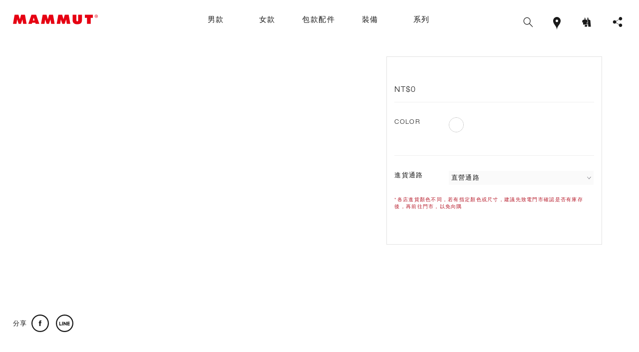

--- FILE ---
content_type: text/html; charset=UTF-8
request_url: https://www.mammut.tw/product/detail/667
body_size: 8337
content:
<!DOCTYPE html PUBLIC "-//W3C//DTD XHTML 1.0 Transitional//EN" "http://www.w3.org/TR/xhtml1/DTD/xhtml1-transitional.dtd">
<html xmlns="http://www.w3.org/1999/xhtml">
<head>
<meta http-equiv="Content-Type" content="text/html; charset=utf-8" />
<meta http-equiv="X-UA-Compatible" content="IE=edge">
<meta name="viewport" content="width=device-width; initial-scale=1.0" />
<!--Keyword-->
<title>長毛象MAMMUT│</title>
<meta name="title" content="長毛象MAMMUT│">
<meta name="description" content="">
<meta name="keywords" content="">
<meta property="og:description" content="" />
<meta property="og:title" content="長毛象MAMMUT│"/>
<!-- Global site tag (gtag.js) - Google Analytics -->
<script async src="https://www.googletagmanager.com/gtag/js?id=UA-144733868-1"></script>
<script>
  window.dataLayer = window.dataLayer || [];
  function gtag(){dataLayer.push(arguments);}
  gtag('js', new Date());

  gtag('config', 'UA-144733868-1');
</script>


<!-- Global site tag (gtag.js) - Google Ads: 701768997 -->

<script async src="https://www.googletagmanager.com/gtag/js?id=AW-
701768997"></script>

<script>
window.dataLayer = window.dataLayer || [];
function gtag(){dataLayer.push(arguments);}
gtag('js', new Date());
gtag('config', 'AW-701768997');
</script>
<!-- Event snippet for 會員註冊 conversion page -->
<script>
gtag('event', 'conversion', {'send_to': 'AW-701768997/a_msCJ6f2a8BEKXK0M4C'});
</script>
<!-- Event snippet for 網頁瀏覽 conversion page -->
<script>

gtag('event', 'conversion', {'send_to': 'AW-
701768997/M84iCP6ny68BEKXK0M4C'});

</script>
<meta name="msvalidate.01" content="B525A673B3EB8FBC70CAAD446236545C" />
<meta name="facebook-domain-verification" content="cdsuohvz4sa7r014d0rxcqq47s1xnx" /><meta property="og:type" content="website"/>
<meta property="og:url" content="https://www.mammut.tw//product/detail/667"/>
<meta property="og:image" content="https://www.mammut.tw/user_img/products/pS/"/>
<meta property="og:image:width" content="300">
<meta property="og:image:height" content="300">
<base href="https://www.mammut.tw/" />
<!--KeywordEND-->
<link href="css/page.css" rel="stylesheet" type="text/css" />
<link href="css/product.css" rel="stylesheet" type="text/css" />
<link rel="icon" sizes="192x192" href="https://www.mammut.tw//img/all/logo-brand-m-ios.png">

<link rel="icon" type="image/x-icon" media="all" href="https://www.mammut.tw//img/all/logo-brand.ico">
<link rel="apple-touch-icon" sizes="180x180" href="https://www.mammut.tw//img/all/logo-brand-m-ios.png">
<link rel="shortcut icon" href="https://www.mammut.tw//img/all/logo-brand-m-ios.png">
<link rel="icon" sizes="192x192" href="https://www.mammut.tw//img/all/logo-brand-m-ios.png">

<link href="css/model.css" rel="stylesheet" type="text/css" />
<script type="text/javascript" src="js/jquery-1.11.0.min.js"></script>
<script type="text/javascript" src="js/page.js"></script>
<!-- html5.js for IE less than 9 -->
<!--[if lt IE 9]>
	<script src="js/html5.js"></script>
<![endif]-->
<script type="text/javascript" src="js/respond.src.js"></script>
<script type="text/javascript" src="js/jquery.matchHeight.js"></script><script type="text/javascript" src="js/product.js"></script>
<!--AD-->
<link rel='stylesheet' href='_src/slider/ryxren.css'>
<link rel='stylesheet' href='_src/slider/eezerq.css'>
<link rel='stylesheet' href='_src/slider/flexslider.css'>

<!-- Owl Stylesheets -->
<link rel="stylesheet" href="_src/owl/owl.carousel.min.css">
<!--<link rel="stylesheet" href="_src/owl/owl.theme.default.min.css">-->
<script src="_src/owl/owl.carousel.js"></script>
</head>

<body>
<!--NAVI-->
<div id="Head">
    <div class="mag"><a href="javascript:void(0)">
            <div id="magNavi" class="m">
                <div class="show">
                    <hr>
                </div>
            </div>
        </a> </div>
   <div id="logo" class="editstyle">
        <div class="showimg"><a href="index.php"><img src="img/all/logo.svg" /></a></div>
        <div class="hideimg"><a href="index.php"><img src="img/all/logo.svg" /></a></div>
    </div>
    <div id="NaviArea" class="transiA b-pc_only">
        <div id="Navi">
            <ul>
                                                <li>

                    <a href="product/cata/13">
                        <h1 >
                            男款</h1>
                    </a>

                    <div class="header-subcategories">
                                                <dl>
                            <a href="product/cata/13-23">
                                <dt>服飾</dt>
                            </a>
                                                                                    <a
                                href="product/cata/13-23-257">
                                <dd>防水硬殼外套</dd>
                            </a>
                                                        <a
                                href="product/cata/13-23-259">
                                <dd>軟殼 / 風衣外套</dd>
                            </a>
                                                        <a
                                href="product/cata/13-23-69">
                                <dd>保暖外套 / 背心</dd>
                            </a>
                                                        <a
                                href="product/cata/13-23-79">
                                <dd>長袖</dd>
                            </a>
                                                        <a
                                href="product/cata/13-23-70">
                                <dd>短袖 / 背心</dd>
                            </a>
                                                        <a
                                href="product/cata/13-23-71">
                                <dd>褲款</dd>
                            </a>
                                                                                </dl>
                                                <dl>
                            <a href="product/cata/13-42">
                                <dt>鞋款</dt>
                            </a>
                                                                                    <a
                                href="product/cata/13-42-96">
                                <dd>健行鞋</dd>
                            </a>
                                                        <a
                                href="product/cata/13-42-95">
                                <dd>登山鞋</dd>
                            </a>
                                                        <a
                                href="product/cata/13-42-245">
                                <dd>越野鞋</dd>
                            </a>
                                                        <a
                                href="product/cata/13-42-94">
                                <dd>多功能鞋</dd>
                            </a>
                                                                                </dl>
                                                
                        <div class="header-activities">
                                                        
                            <div class="hitem"><a
                                    href="product/series/5/13">
                                    <img src="user_img/series/pL/2024092311170144549.jpeg"
                                        class="activity-box-image" />
                                    <div class="activity-box-symbol">
                                        <div class="activity-symbol-icon editstyle"><img
                                                src="user_img/series/201904101720448762.png" /></div>
                                        <div class="activity-symbol-label">EIGER EXTREME 極限艾格 / SKIING 滑雪                                        </div>
                                    </div>
                                </a>
                            </div>
                            
                            <div class="hitem"><a
                                    href="product/series/3/13">
                                    <img src="user_img/series/pL/2024092311180553360.jpeg"
                                        class="activity-box-image" />
                                    <div class="activity-box-symbol">
                                        <div class="activity-symbol-icon editstyle"><img
                                                src="user_img/series/2019040311452238.png" /></div>
                                        <div class="activity-symbol-label">MOUNTAINEERING 高山攀登                                        </div>
                                    </div>
                                </a>
                            </div>
                            
                            <div class="hitem"><a
                                    href="product/series/6/13">
                                    <img src="user_img/series/pL/2024092311183544524.jpeg"
                                        class="activity-box-image" />
                                    <div class="activity-box-symbol">
                                        <div class="activity-symbol-icon editstyle"><img
                                                src="user_img/series/201904101721493058.png" /></div>
                                        <div class="activity-symbol-label">HIKING 登山健行                                        </div>
                                    </div>
                                </a>
                            </div>
                            
                            <div class="hitem"><a
                                    href="product/series/7/13">
                                    <img src="user_img/series/pL/2024092311184746707.jpeg"
                                        class="activity-box-image" />
                                    <div class="activity-box-symbol">
                                        <div class="activity-symbol-icon editstyle"><img
                                                src="user_img/series/201904101722314605.png" /></div>
                                        <div class="activity-symbol-label">CLIMBING 攀岩                                        </div>
                                    </div>
                                </a>
                            </div>
                            
                            <div class="hitem"><a
                                    href="product/series/8/13">
                                    <img src="user_img/series/pL/2024092311194534981.jpeg"
                                        class="activity-box-image" />
                                    <div class="activity-box-symbol">
                                        <div class="activity-symbol-icon editstyle"><img
                                                src="user_img/series/201904101729269682.png" /></div>
                                        <div class="activity-symbol-label">URBANEERING 都會休閒                                        </div>
                                    </div>
                                </a>
                            </div>
                                                                                </div>
                    </div>
                </li>
                                <li>

                    <a href="product/cata/5">
                        <h1 >
                            女款</h1>
                    </a>

                    <div class="header-subcategories">
                                                <dl>
                            <a href="product/cata/5-88">
                                <dt>服飾</dt>
                            </a>
                                                                                    <a
                                href="product/cata/5-88-258">
                                <dd>防水硬殼外套</dd>
                            </a>
                                                        <a
                                href="product/cata/5-88-260">
                                <dd>軟殼 / 風衣外套</dd>
                            </a>
                                                        <a
                                href="product/cata/5-88-234">
                                <dd>保暖外套 / 背心</dd>
                            </a>
                                                        <a
                                href="product/cata/5-88-233">
                                <dd>長袖</dd>
                            </a>
                                                        <a
                                href="product/cata/5-88-232">
                                <dd>短袖 / 背心</dd>
                            </a>
                                                        <a
                                href="product/cata/5-88-230">
                                <dd>褲款</dd>
                            </a>
                                                                                </dl>
                                                <dl>
                            <a href="product/cata/5-87">
                                <dt>鞋款</dt>
                            </a>
                                                                                    <a
                                href="product/cata/5-87-222">
                                <dd>健行鞋</dd>
                            </a>
                                                        <a
                                href="product/cata/5-87-218">
                                <dd>登山鞋</dd>
                            </a>
                                                        <a
                                href="product/cata/5-87-247">
                                <dd>越野鞋</dd>
                            </a>
                                                        <a
                                href="product/cata/5-87-248">
                                <dd>多功能鞋</dd>
                            </a>
                                                                                </dl>
                                                
                        <div class="header-activities">
                                                        
                            <div class="hitem"><a
                                    href="product/series/5/5">
                                    <img src="user_img/series/pL/2024092311170144549.jpeg"
                                        class="activity-box-image" />
                                    <div class="activity-box-symbol">
                                        <div class="activity-symbol-icon editstyle"><img
                                                src="user_img/series/201904101720448762.png" /></div>
                                        <div class="activity-symbol-label">EIGER EXTREME 極限艾格 / SKIING 滑雪                                        </div>
                                    </div>
                                </a>
                            </div>
                            
                            <div class="hitem"><a
                                    href="product/series/3/5">
                                    <img src="user_img/series/pL/2024092311180553360.jpeg"
                                        class="activity-box-image" />
                                    <div class="activity-box-symbol">
                                        <div class="activity-symbol-icon editstyle"><img
                                                src="user_img/series/2019040311452238.png" /></div>
                                        <div class="activity-symbol-label">MOUNTAINEERING 高山攀登                                        </div>
                                    </div>
                                </a>
                            </div>
                            
                            <div class="hitem"><a
                                    href="product/series/6/5">
                                    <img src="user_img/series/pL/2024092311183544524.jpeg"
                                        class="activity-box-image" />
                                    <div class="activity-box-symbol">
                                        <div class="activity-symbol-icon editstyle"><img
                                                src="user_img/series/201904101721493058.png" /></div>
                                        <div class="activity-symbol-label">HIKING 登山健行                                        </div>
                                    </div>
                                </a>
                            </div>
                            
                            <div class="hitem"><a
                                    href="product/series/7/5">
                                    <img src="user_img/series/pL/2024092311184746707.jpeg"
                                        class="activity-box-image" />
                                    <div class="activity-box-symbol">
                                        <div class="activity-symbol-icon editstyle"><img
                                                src="user_img/series/201904101722314605.png" /></div>
                                        <div class="activity-symbol-label">CLIMBING 攀岩                                        </div>
                                    </div>
                                </a>
                            </div>
                            
                            <div class="hitem"><a
                                    href="product/series/8/5">
                                    <img src="user_img/series/pL/2024092311194534981.jpeg"
                                        class="activity-box-image" />
                                    <div class="activity-box-symbol">
                                        <div class="activity-symbol-icon editstyle"><img
                                                src="user_img/series/201904101729269682.png" /></div>
                                        <div class="activity-symbol-label">URBANEERING 都會休閒                                        </div>
                                    </div>
                                </a>
                            </div>
                                                                                </div>
                    </div>
                </li>
                                <li>

                    <a href="product/cata/19">
                        <h1 >
                            包款配件</h1>
                    </a>

                    <div class="header-subcategories">
                                                <dl>
                            <a href="product/cata/19-72">
                                <dt>包款</dt>
                            </a>
                                                                                    <a
                                href="product/cata/19-72-261">
                                <dd>配件包</dd>
                            </a>
                                                        <a
                                href="product/cata/19-72-252">
                                <dd>日用背包</dd>
                            </a>
                                                        <a
                                href="product/cata/19-72-249">
                                <dd>健行背包</dd>
                            </a>
                                                        <a
                                href="product/cata/19-72-250">
                                <dd>重裝背包</dd>
                            </a>
                                                        <a
                                href="product/cata/19-72-251">
                                <dd>攀登背包</dd>
                            </a>
                                                        <a
                                href="product/cata/19-72-264">
                                <dd>滑雪背包</dd>
                            </a>
                                                                                </dl>
                                                <dl>
                            <a href="product/cata/19-115">
                                <dt>配件</dt>
                            </a>
                                                                                    <a
                                href="product/cata/19-115-254">
                                <dd>帽款 / 頭巾 / 腰帶</dd>
                            </a>
                                                        <a
                                href="product/cata/19-115-263">
                                <dd>背包配件 / 手套 / 其他</dd>
                            </a>
                                                                                </dl>
                                                
                        <div class="header-activities">
                                                        
                            <div class="hitem"><a
                                    href="product/series/5/19">
                                    <img src="user_img/series/pL/2024092311170144549.jpeg"
                                        class="activity-box-image" />
                                    <div class="activity-box-symbol">
                                        <div class="activity-symbol-icon editstyle"><img
                                                src="user_img/series/201904101720448762.png" /></div>
                                        <div class="activity-symbol-label">EIGER EXTREME 極限艾格 / SKIING 滑雪                                        </div>
                                    </div>
                                </a>
                            </div>
                            
                            <div class="hitem"><a
                                    href="product/series/3/19">
                                    <img src="user_img/series/pL/2024092311180553360.jpeg"
                                        class="activity-box-image" />
                                    <div class="activity-box-symbol">
                                        <div class="activity-symbol-icon editstyle"><img
                                                src="user_img/series/2019040311452238.png" /></div>
                                        <div class="activity-symbol-label">MOUNTAINEERING 高山攀登                                        </div>
                                    </div>
                                </a>
                            </div>
                            
                            <div class="hitem"><a
                                    href="product/series/6/19">
                                    <img src="user_img/series/pL/2024092311183544524.jpeg"
                                        class="activity-box-image" />
                                    <div class="activity-box-symbol">
                                        <div class="activity-symbol-icon editstyle"><img
                                                src="user_img/series/201904101721493058.png" /></div>
                                        <div class="activity-symbol-label">HIKING 登山健行                                        </div>
                                    </div>
                                </a>
                            </div>
                            
                            <div class="hitem"><a
                                    href="product/series/7/19">
                                    <img src="user_img/series/pL/2024092311184746707.jpeg"
                                        class="activity-box-image" />
                                    <div class="activity-box-symbol">
                                        <div class="activity-symbol-icon editstyle"><img
                                                src="user_img/series/201904101722314605.png" /></div>
                                        <div class="activity-symbol-label">CLIMBING 攀岩                                        </div>
                                    </div>
                                </a>
                            </div>
                            
                            <div class="hitem"><a
                                    href="product/series/8/19">
                                    <img src="user_img/series/pL/2024092311194534981.jpeg"
                                        class="activity-box-image" />
                                    <div class="activity-box-symbol">
                                        <div class="activity-symbol-icon editstyle"><img
                                                src="user_img/series/201904101729269682.png" /></div>
                                        <div class="activity-symbol-label">URBANEERING 都會休閒                                        </div>
                                    </div>
                                </a>
                            </div>
                                                                                </div>
                    </div>
                </li>
                                <li>

                    <a href="product/cata/20">
                        <h1 >
                            裝備</h1>
                    </a>

                    <div class="header-subcategories">
                                                <dl>
                            <a href="product/cata/20-73">
                                <dt>攀岩裝備</dt>
                            </a>
                                                                                    <a
                                href="product/cata/20-73-262">
                                <dd>全部</dd>
                            </a>
                                                                                </dl>
                                                
                        <div class="header-activities">
                                                        
                            <div class="hitem"><a
                                    href="product/series/3/20">
                                    <img src="user_img/series/pL/2024092311180553360.jpeg"
                                        class="activity-box-image" />
                                    <div class="activity-box-symbol">
                                        <div class="activity-symbol-icon editstyle"><img
                                                src="user_img/series/2019040311452238.png" /></div>
                                        <div class="activity-symbol-label">MOUNTAINEERING 高山攀登                                        </div>
                                    </div>
                                </a>
                            </div>
                            
                            <div class="hitem"><a
                                    href="product/series/7/20">
                                    <img src="user_img/series/pL/2024092311184746707.jpeg"
                                        class="activity-box-image" />
                                    <div class="activity-box-symbol">
                                        <div class="activity-symbol-icon editstyle"><img
                                                src="user_img/series/201904101722314605.png" /></div>
                                        <div class="activity-symbol-label">CLIMBING 攀岩                                        </div>
                                    </div>
                                </a>
                            </div>
                                                                                </div>
                    </div>
                </li>
                
                <!--系列選單-->
                <li>
                    <h1>系列</h1>
                        <div class="header-subcategories">
                            <div class="header-activities">
                                                                
                                <div class="hitem"><a
                                        href="product/series/5/0"> <img
                                            src="user_img/series/pL/2024092311170144549.jpeg"
                                            class="activity-box-image" />
                                        <div class="activity-box-symbol">
                                            <div class="activity-symbol-icon editstyle"><img
                                                    src="user_img/series/201904101720448762.png" /></div>
                                            <div class="activity-symbol-label">EIGER EXTREME 極限艾格 / SKIING 滑雪                                            </div>
                                        </div>
                                    </a>
                                </div>
                                
                                <div class="hitem"><a
                                        href="product/series/3/0"> <img
                                            src="user_img/series/pL/2024092311180553360.jpeg"
                                            class="activity-box-image" />
                                        <div class="activity-box-symbol">
                                            <div class="activity-symbol-icon editstyle"><img
                                                    src="user_img/series/2019040311452238.png" /></div>
                                            <div class="activity-symbol-label">MOUNTAINEERING 高山攀登                                            </div>
                                        </div>
                                    </a>
                                </div>
                                
                                <div class="hitem"><a
                                        href="product/series/6/0"> <img
                                            src="user_img/series/pL/2024092311183544524.jpeg"
                                            class="activity-box-image" />
                                        <div class="activity-box-symbol">
                                            <div class="activity-symbol-icon editstyle"><img
                                                    src="user_img/series/201904101721493058.png" /></div>
                                            <div class="activity-symbol-label">HIKING 登山健行                                            </div>
                                        </div>
                                    </a>
                                </div>
                                
                                <div class="hitem"><a
                                        href="product/series/7/0"> <img
                                            src="user_img/series/pL/2024092311184746707.jpeg"
                                            class="activity-box-image" />
                                        <div class="activity-box-symbol">
                                            <div class="activity-symbol-icon editstyle"><img
                                                    src="user_img/series/201904101722314605.png" /></div>
                                            <div class="activity-symbol-label">CLIMBING 攀岩                                            </div>
                                        </div>
                                    </a>
                                </div>
                                
                                <div class="hitem"><a
                                        href="product/series/8/0"> <img
                                            src="user_img/series/pL/2024092311194534981.jpeg"
                                            class="activity-box-image" />
                                        <div class="activity-box-symbol">
                                            <div class="activity-symbol-icon editstyle"><img
                                                    src="user_img/series/201904101729269682.png" /></div>
                                            <div class="activity-symbol-label">URBANEERING 都會休閒                                            </div>
                                        </div>
                                    </a>
                                </div>
                                                                                            </div>
                        </div>
                </li>
                <!--系列選單END-->
                <!--其它-->
                                <!--其它-->
            </ul>
        </div>
    </div>
    <div class="socialbox">
        <ul>
            <li class="isearch m"><svg viewBox="0 0 21 22" id="icon-glass" width="100%" height="100%">
                    <path
                        d="M20.08 21a.57.57 0 0 1-.43.19.57.57 0 0 1-.43-.19l-6.37-6.64c-1.29 1.13-2.93 1.85-4.74 1.85-4.07 0-7.38-3.46-7.38-7.7 0-4.25 3.31-7.7 7.38-7.7 4.06 0 7.37 3.45 7.37 7.7a7.8 7.8 0 0 1-1.77 4.94l6.37 6.65c.24.25.24.65 0 .9zM8.11 2.08c-3.4 0-6.16 2.89-6.16 6.43 0 3.54 2.76 6.42 6.16 6.42 3.39 0 6.15-2.88 6.15-6.42S11.5 2.08 8.11 2.08z">
                    </path>
                </svg></li>
            <li class="imap  b-pc_only">
                <a href="storelocator">
                    <svg viewBox="0 0 14 24" id="icon-map" width="100%" height="100%">
                        <path
                            d="M7 0C3.13 0 0 3.22 0 7.2v.02c0 .3.03.59.06.88C.67 13.91 7 17.15 7 24c0-6.85 6.32-10.09 6.94-15.9.04-.29.06-.59.06-.9C14 3.22 10.87 0 7 0zm0 9.6c-1.29 0-2.33-1.08-2.33-2.4 0-1.33 1.04-2.4 2.33-2.4s2.33 1.07 2.33 2.4c0 1.32-1.04 2.4-2.33 2.4z">
                        </path>
                    </svg>
                </a>
            </li>

            <li class="outfit">
                <a href="outfit">
                    <svg viewBox="0 0 36 31" id="icon_outfit" width="100%" height="100%">
                        <path
                            d="M23.2791 28.8858L21.9942 17.8366L19.0426 28.6177H12.4291L12.942 23.7353H19.8587L19.8943 16.6326L22.7475 16.5664L21.3206 9.26237L18.4052 7.80043L20.8886 6.58959C21.0181 6.02743 21.3212 5.63551 21.5898 5.28826C21.8245 4.98513 22.027 4.72328 22.027 4.43655C22.027 4.04745 21.7244 3.87044 21.4428 3.87044C21.0808 3.87044 20.6912 4.14699 20.6912 4.75326V4.89634L19.4571 4.60226L19.4656 4.50498C19.5618 3.37162 19.9096 2.21281 21.7618 2.21281C23.0817 2.21281 23.7796 2.9616 23.7796 4.37886C23.7796 5.04282 23.4918 5.46754 23.2384 5.8425C23.0699 6.09078 22.9104 6.32661 22.8425 6.61221L29.1919 9.79568L29.2117 9.89692L29.7196 15.6915L30.8767 28.8863H23.2797L23.2791 28.8858Z" />
                        <path
                            d="M18.7694 22.5L18.8055 15.5925L21.5 15.5323L20.3496 9.86044L13.8892 6.74095C14.029 5.94881 14.854 5.57259 14.854 4.50187C14.854 3.19671 14.2318 2.5 12.9244 2.5C11.3104 2.5 10.828 3.31973 10.7123 4.63427L11.7252 4.8665C11.7252 4.20289 12.1796 3.89508 12.6012 3.89508C12.9668 3.89508 13.3077 4.12621 13.3077 4.55759C13.3077 5.21955 12.3669 5.67244 12.14 6.73378L5.5857 9.81134L4.5 15.9223L7.32226 15.8572V22.5H18.7688H18.7694Z">
                        </path>
                    </svg>
                </a>
            </li>
            <li class="ishare b-pc_only drop"> <svg viewBox="0 0 85.04 85.04" id="icon_share" width="100%"
                    height="100%">
                    <path
                        d="M67.744,56.213c-3.85,0-7.47,1.498-10.192,4.221c-0.754,0.756-1.404,1.586-1.967,2.464L30.678,47.78
            c0.659-1.648,1.032-3.442,1.032-5.323s-0.374-3.674-1.031-5.323L55.592,22.13c2.559,4.019,7.043,6.697,12.151,6.697	c7.948,0,14.413-6.466,14.413-14.414S75.692,0,67.744,0S53.331,6.466,53.331,14.414c0,1.811,0.35,3.537,0.961,5.134L29.348,34.571
            c-2.577-3.926-7.014-6.528-12.051-6.528c-7.948,0-14.414,6.466-14.414,14.414c0,7.948,6.466,14.413,14.414,14.413	c5.038,0,9.473-2.602,12.05-6.527l24.941,15.139c-0.62,1.623-0.957,3.357-0.957,5.146c0,3.851,1.498,7.471,4.221,10.192
            c2.723,2.723,6.343,4.221,10.192,4.221c3.851,0,7.47-1.498,10.192-4.221c2.723-2.722,4.221-6.342,4.221-10.192	s-1.498-7.471-4.221-10.192C75.213,57.711,71.594,56.213,67.744,56.213z" />
                </svg>
                <div class="dropdownnavi share">
                    <dl>
                        <dt>
                            <a
                                href="javascript: void(window.open('http://www.facebook.com/share.php?u='.concat(encodeURIComponent(location.href)) ));">
                                <svg class="shareicon">
                                    <use xlink:href="img/all/share.svg#share-fb" />
                                </svg>
                            </a>
                            <a href="https://social-plugins.line.me/lineit/share?url=https://www.mammut.tw/product/detail/667"
                                target="_blank">
                                <svg class="shareicon">
                                    <use xlink:href="img/all/share.svg#share-line" />
                                </svg>
                            </a>
                        </dt>
                    </dl>
                </div>
            </li>
        </ul>
    </div>
    <!--SEARCHBOX-->
    <div class="box_search">
        <form id='search' action='productsearch.php' method='get'>
            <input name="sword" type="text" placeholder="搜索商品...." maxlength="50"
                onkeypress="javascript:return searchKeyPress(event);" />
            <input name="qbtn" type="submit" class="qbtn" id="qbtn" value="search" />
        </form>
    </div>
    <!--SEARCHBOX-->
</div>
<div id="box_m_navi">
    <div class="box_m_navi_i" id="holdnavi">


        <div class="box_m_navi_head">
            <div class="icon_close"></div>
        </div>
        <div class="box_m_navi_body">
            <ul class="box_m_navi_levle01">

                                <li data-id="13" class="havem">
                    <p>男款</p>
                    <div class="arrow"></div>
                </li>
                                <li data-id="5" class="havem">
                    <p>女款</p>
                    <div class="arrow"></div>
                </li>
                                <li data-id="19" class="havem">
                    <p>包款配件</p>
                    <div class="arrow"></div>
                </li>
                                <li data-id="20" class="havem">
                    <p>裝備</p>
                    <div class="arrow"></div>
                </li>
                
                
            </ul>
            <div class="m_icon">
                <div class="m_icon_p">

                    <svg viewBox="0 0 158.341 182.302" id="icon_fb" width="100%" height="100%">
                        <path
                            d="M98.967,182.963V95.698h29.02V65.631h-29.02V40.871c0-7.31,9.759-13.253,17.085-13.253h14.854V0.266H98.696 c-14.311,0-32.054,13.141-32.054,32.71v32.655H37.867v30.067h28.775v87.265" />
                    </svg>
                </div> <a href="https://www.facebook.com/100mountaintw/" target="_blank">
                    <div class="m_icon_w">粉絲專頁</div>
                </a>
            </div>
            <div class="m_icon">
                <div class="m_icon_p p2"><a href="storelocator">
                        <svg viewBox="0 0 14 24" id="icon-map">
                            <path
                                d="M7 0C3.13 0 0 3.22 0 7.2v.02c0 .3.03.59.06.88C.67 13.91 7 17.15 7 24c0-6.85 6.32-10.09 6.94-15.9.04-.29.06-.59.06-.9C14 3.22 10.87 0 7 0zm0 9.6c-1.29 0-2.33-1.08-2.33-2.4 0-1.33 1.04-2.4 2.33-2.4s2.33 1.07 2.33 2.4c0 1.32-1.04 2.4-2.33 2.4z">
                            </path>
                        </svg>
                </div>
                <div class="m_icon_w">經銷地點
                    </a></div>
            </div>
        </div>


        <div class="box_m_navi_footer"><img src="img/all/logo.svg" /></div>
    </div>
    <div class="box_m_navi_o"></div>
</div><!--NAVI END--> 
<!--CONTENT-->
<div id="ConArea">
  <div class="pagewrap">
    <div class="box_pro_deatail_main01">
      <div class="col_d1_gallery"> 
        <!--gallery-->
        <div id="showcolorimg">
          <div class="flexslider carousel" id="ad1" style="width:100%;">
            <ul class="slides">
                          </ul>
          </div>
        </div>
        <!--gallery--> 
      </div>
      
      <div class="col_d1_info">
        <div class="d_productname"></div>
        <div class="d_productprice">NT$0</div>
        <div class="slectarea">
          <div class="selecttag">color</div>
          <div class="selects">
            <ul class="color_selects">
                            <li data-id="" data-item="667" title="">
                <div style="background-color:#"></div>
              </li>
                                        </ul>
          </div>
        </div>
        <!--SIZE-->
                <!--SIZEEND--> 
         <!--線上購買-->
                <!--線上購買END-->
        <!--經銷地點-->
                <div class="slectarea">
          <div class="selecttag">進貨通路</div>
          <div class="note_size red">*各店進貨顏色不同，若有指定顏色或尺寸，建議先致電門市確認是否有庫存後，再前往門市，以免向隅</div>
          <div class="selects">
            <div class="selitem m">直營通路</div>
          </div>
          <div class="doslect">
            <ul>
                            <li>
                <div class="sellistitem doseldealer" data-id="15" data-item="667">直營通路</div>
                <div></div>
              </li>
                            <li>
                <div class="sellistitem doseldealer" data-id="9" data-item="667">北部</div>
                <div></div>
              </li>
                            <li>
                <div class="sellistitem doseldealer" data-id="10" data-item="667">中部</div>
                <div></div>
              </li>
                            <li>
                <div class="sellistitem doseldealer" data-id="11" data-item="667">南部</div>
                <div></div>
              </li>
                            <li>
                <div class="sellistitem doseldealer" data-id="14" data-item="667">東部</div>
                <div></div>
              </li>
                            <li>
                <div class="sellistitem doseldealer" data-id="16" data-item="667">攀岩館品牌專區</div>
                <div></div>
              </li>
                          </ul>
          </div>
          
          <div id="showdealer">
           
            <div class="seldealer">
                                                
              </ul>
            </div>
          </div>
                    </div>
        <!--經銷地點END-->
       
        
                <!--INFOEND-->
      </div>
    </div>
    
    <!--DESCRIPTION-->
    <div class="clearfix">
      <div class="pagesharebox"><a href="javascript: void(window.open('http://www.facebook.com/share.php?u='.concat(encodeURIComponent(location.href)) ));"> <svg class="shareicon">
        <use xlink:href="img/all/share.svg#share-fb"/>
        </svg> </a> <a href="https://social-plugins.line.me/lineit/share?url=https://www.mammut.tw/product/detail/667" target="_blank"> <svg class="shareicon">
        <use xlink:href="img/all/share.svg#share-line"/>
        </svg> </a> </div>
    </div>
        <!--DESCRIPTION--> 
    <!--DESCRIPTION-->
        <!--DESCRIPTION--> 
    <!--DESCRIPTION-->
        <!--DESCRIPTION--> 
  </div>
  
  <!--RELATIVE-->
    <!--RELATIVE--> 
</div>
<!--CONTENT END--> 
<!--FOOTER-->
<div id="FooterArea">
  <div class="boxfooter">
    <div class="footer_col fr">
      <div class="ficonbox">
        <ul>
          <li><a href="https://www.facebook.com/MammutTaiwan/" target="_blank"><svg viewBox="0 0 64.13 64.13" id="icon-f-fb" width="100%" height="100%">
            <g data-name="Ebene 1">
              <path d="M32.06 64.13C7.38 64.122-8.036 37.401 4.31 16.031c12.347-21.369 43.197-21.36 55.53.018a32.058 32.058 0 0 1 4.29 16.011c.006 17.714-14.356 32.076-32.07 32.07zm0-60.13C10.459 3.954-3.091 27.308 7.669 46.038c10.761 18.73 37.761 18.787 48.602.104A28.06 28.06 0 0 0 60.06 32.06C60.038 16.595 47.525 4.055 32.06 4z"></path>
              <path fill="currentColor" d="M34.861 24.925c-1.62 0-1.34 1.33-1.34 1.33v1.59h3.25l-.63 3.89h-2.62v10.35h-4.52v-10.35h-2v-3.89h1.94v-2c0-4.95 4.78-4.44 4.78-4.44h3.11v3.57l-1.97-.05z"></path>
            </g>
            </svg></a></li>
          <li><a href="https://www.instagram.com/mammut_taiwan/"  target="_blank"><svg viewBox="0 0 64.1 64.1" id="icon-instagram" width="100%" height="100%">
<title>Element 25xxhdpi</title>
<g>
	<path d="M32.1,0C14.4,0,0,14.4,0,32.1c0,17.7,14.3,32.1,32,32.1c0,0,0,0,0,0c17.7,0,32.1-14.4,32-32.1C64.1,14.4,49.8,0,32.1,0z    M31.9,60.1c-15.5,0-28-12.6-28-28.1S16.6,4,32.1,4c15.5,0.1,28,12.6,28,28.1c0,0,0,0,0,0.1C60,47.6,47.4,60.2,31.9,60.1z"></path>
</g>
<g>
	<path fill="currentColor" d="M39.4,21.7H23.3c-1.3,0-2.4,1-2.4,2.3v15.3c0,1.3,1.1,2.3,2.4,2.3h16.1c1.3,0,2.4-1,2.4-2.3V24   C41.8,22.7,40.7,21.7,39.4,21.7z M31.4,27.8L31.4,27.8c2.1-0.1,3.9,1.7,4,3.8c0,2.1-1.6,3.8-3.7,3.8c-2.1,0.1-3.9-1.6-4-3.7   C27.6,29.7,29.3,27.9,31.4,27.8z M39.4,38.6c0,0.1,0,0.1,0,0.2c-0.1,0.3-0.4,0.6-0.7,0.5H24.3c-0.4,0-1-0.2-1-0.7V30h1.8   c-0.1,0.5-0.2,1.1-0.2,1.7c0,3.6,2.9,6.4,6.4,6.4s6.4-2.9,6.4-6.4c0-0.6,0-1.1-0.2-1.7h1.8L39.4,38.6z M39.4,27c0,0.1,0,0.1,0,0.2   c-0.1,0.3-0.4,0.6-0.7,0.5h-2.4c0,0-0.1,0-0.1,0c-0.3,0-0.6-0.3-0.6-0.7v-2.3c0,0,0-0.1,0-0.1c0-0.3,0.4-0.6,0.7-0.6h2.5   c0,0,0.1,0,0.1,0c0.3,0,0.6,0.3,0.6,0.7L39.4,27z"></path>
</g>
</svg></a></li>
          <li><a href="https://www.youtube.com/channel/UC4OJwv1PWPqRWcCP-GezOJQ/featured?view_as=subscriber" target="_blank"><svg viewBox="0 0 64.1 64.1" id="icon-f-yt" width="100%" height="100%">
            <path d="M32.1 0C14.4 0 0 14.4 0 32.1c0 17.7 14.3 32.1 32 32.1s32.1-14.4 32-32.1C64.1 14.4 49.8 0 32.1 0zm-.2 60.1c-15.5 0-28-12.6-28-28.1S16.6 4 32.1 4c15.5.1 28 12.6 28 28.1v.1c-.1 15.4-12.7 28-28.2 27.9z"></path>
            <g fill="currentColor">
              <path d="M28.2 27.2c0 .5 0 1 .1 1.5.1.3.2.6.4.9.2.3.5.4.9.5.6.1 1.1.2 1.7.2.4 0 .7-.1 1.1-.2.4-.1.7-.3.9-.6.2-.3.4-.6.5-.9.1-.5.1-1 .1-1.6v-2c0-.4 0-.8-.2-1.3-.1-.3-.2-.6-.4-.8-.2-.3-.6-.5-.9-.6-.4-.2-.8-.3-1.2-.2-.7 0-1.3.1-2 .4-.4.2-.7.6-.9 1-.2.6-.3 1.2-.2 1.7v2zm2.5-2.8c0-.3 0-.5.1-.8 0-.1.2-.1.3-.1.1 0 .4 0 .4.1.1.3.1.5.1.8v3.3c0 .2 0 .5-.1.7 0 .2-.3.2-.4.2-.1 0-.2-.1-.3-.2-.1-.2-.1-.5-.1-.8v-3.2zM35.6 30c.3.1.7.1 1 .1.3 0 .6 0 .9-.1.3-.1.5-.4.6-.6v.7h2.5V22h-2.4v5.5c0 .4 0 .8-.1 1.2 0 .1-.1.2-.3.2-.2 0-.4-.1-.4-.2-.1-.4-.1-.7-.1-1.1V22h-2.4v6.9c0 .2.1.5.2.7.1.2.3.3.5.4zM34.7 36.3c0-.1-.3-.1-.4-.1-.1 0-.2 0-.2.1V39.8c0 .1.1.1.2.1s.4 0 .4-.1V36.4v-.1zM24.1 30.1h2.4v-3.5l1.8-6.3H26c-.3 1.8-.6 3.2-.7 4.2-.1-1.4-.3-2.8-.6-4.2h-2.3l1.8 6.3v3.5zM39.4 36.8v-.4-.2c0-.1-.1-.1-.2-.1s-.2 0-.2.1V36.8h.4z"></path>
              <path d="M39.8 31.8H24.9c-2.3 0-4.1 1.8-4.1 4.1v2.5c0 2.3 1.9 4.1 4.1 4.1h14.9c2.3 0 4.1-1.8 4.1-4.1v-2.5c0-2.2-1.8-4.1-4.1-4.1zm-14 3.3v5.8h-1.7v-5.8h-.9v-1.6h3.3v1.6h-.7zm5.7 5.7h-1.8v-.5c-.1.2-.3.3-.5.4-.2.1-.4.2-.6.1-.2 0-.5 0-.7-.1-.2-.1-.3-.2-.4-.4-.1-.2-.1-.3-.1-.5v-4.9H29V39c0 .3 0 .6.1.8 0 .1.2.1.4.1.1 0 .4 0 .4-.1v-4.7h1.7l-.1 5.7zm5-.6c-.1.2-.2.4-.4.5-.2.2-.5.2-.8.2-.2 0-.4 0-.6-.1-.3-.1-.5-.2-.7-.4l-.1.4h-1.5v-7.4H34v2.2c.2-.2.4-.3.7-.4.2-.1.4-.1.6-.1.2 0 .4 0 .6.1.2.1.3.2.4.3.1.1.2.3.2.4V39.1c.1.4 0 .7 0 1.1zm4.8-.5l-.3.6c-.2.2-.4.4-.6.5-.3.1-.7.2-1 .2-.3 0-.6-.1-.9-.2-.3-.1-.5-.2-.7-.4-.2-.2-.3-.4-.3-.6-.1-.3-.1-.7-.1-1v-1.9c0-.3 0-.6.2-.8.2-.3.4-.5.7-.7.3-.2.7-.2 1-.2.4 0 .9.1 1.3.3.3.2.5.4.7.8.2.3.2.7.2 1.1v.4H39v1.7c0 .2 0 .3.1.5 0 .1.1.1.2.1s.2-.1.3-.1c.1-.2.1-.4.1-.6v-.8h1.7l.1.4c-.2.1-.2.4-.2.7z"></path>
            </g>
            </svg></a></li>
        </ul>
      </div>
      <a href="storelocator">
      <div class="iconall iocndealer">全台銷售通路</div>
      </a> </div>
    <div class="footer_col fl">
            <ul class="flink">
        <h1>客服中心</h1>
                        <a href="https://www.mammut.tw/articlelist/10-1">
        <li>商品系列</li>
        </a>
                                <a href="article/12">
        <li>商品命名系統</li>
        </a>
                                <a href="https://www.mammut.tw/articlelist/2-1">
        <li>售後服務</li>
        </a>
                                <a href="https://www.mammut.tw/contact-1">
        <li>服務信箱</li>
        </a>
                      </ul>
            <ul class="flink">
        <h1>關於MAMMUT</h1>
                        <a href="article/8">
        <li>Mammut 品牌故事</li>
        </a>
                                <a href="article/9">
        <li>WE CARE 企業責任</li>
        </a>
                                <a href="https://www.mammut.tw/articlelist/7-2">
        <li>MAMMUT EXPERIENCE </li>
        </a>
                                <a href="https://www.mammut.tw/articlelist/5-2">
        <li>最新消息</li>
        </a>
                      </ul>
            <div class="logo-swiss editstyle"><img src="img/all/logo-swiss2.png"/></div>
    </div>
  </div>
</div>
<div class="overlay"></div>
<div id="modal"> </div>
<script src="_src/aos/aos.js"></script> 
<script>
  AOS.init({
	duration: 1200
  });
</script><!--FOOTER END--> 
<script src='_src/slider/ryxren.js'></script> 
<script src='_src/slider/jquery.flexslider.min.js'></script> 
<script>
$(window).load(function(){
   $('#ad1').flexslider({
	   animation: "slide"
	
  });



});
$().fancybox({
  selector : '.slides li:not(.clone) a',
  hash   : false,
  thumbs : {
    autoStart : true,
	  axis      : 'x'
  },
  helpers : { 
   overlay: {
    opacity: 1, // or the opacity you want 
    css: {'background-color': '#ffffff'} // or your preferred hex color value
   } // overlay 
  } // helpers
});

$(document).ready(function() {
  var owl = $('.owl-carousel');
  owl.owlCarousel({
	loop: true,
	
	margin: 10,
	navRewind: false,
	 nav:true,
	 dots: false,
	responsive: {
	  0: {
		items: 2
	  },
	  600: {
		items: 2
	  },
	  1000: {
		items: 4
	  }
	}
  })
})
</script>
</body>
</html>


--- FILE ---
content_type: text/css
request_url: https://www.mammut.tw/css/page.css
body_size: 8709
content:
@charset "utf-8";
/* CSS Document */
@import url("global.css");
@import url("https://fonts.googleapis.com/css?family=Tajawal");
/*ACT-----------------------------------------------------------*/
.tag_red {
  font-size: 0.9em;
  color: #fff;
  background-color: #e60012;
  padding: 5px;
  margin-right: 10px;
}
.box_actform {
  /*background-color: #f9f9f9;*/
  clear: both;
  float: left;
  width: 60%;
  padding-top: 50px;
  padding-right: 20%;
  padding-left: 20%;
}
.col_act {
  float: left;
  width: 48%;
  margin-right: 1%;
  margin-left: 1%;
}
@media screen and (max-width: 1400px) {
  .box_actform {
    width: 80%;
    padding-right: 10%;
    padding-left: 10%;
  }
}
@media screen and (max-width: 1100px) {
  .box_actform {
    width: 90%;
    padding-right: 5%;
    padding-left: 5%;
  }
}
@media screen and (max-width: 800px) {
  .box_actform {
    width: 96%;
    padding-right: 2%;
    padding-left: 2%;
  }
}
/*FOOTER----------------------------------------------------------*/
input {
  appearance: none;
  -moz-appearance: none;
  -webkit-appearance: none;
  border-radius: 0;
}
#FooterArea {
  position: relative;
  width: 100%;
  background-image: url(../img/all/footer-bg-white.jpg);
  background-size: cover;
  background-position: center center;
  background-repeat: no-repeat;
  clear: both;
  float: left;
  padding-top: 80px;
  padding-right: 0;
  padding-bottom: 80px;
  padding-left: 0;
  background-color: #333;
}
.boxfooter {
  max-width: 1000px;
  margin: 0 auto;
  padding: 0 20px;
  overflow: hidden;
  display: flex;
  display: -webkit-flex;
  flex-wrap: nowrap;
  flex-direction: row-reverse;
  justify-content: flex-start;
  align-items: flex-start;
  align-content: flex-start;
}
.footer_col {
  flex: 0 0 auto;
  margin: 5px;
}
.footer_col.fl {
  flex: 2 0 auto;
}
.footer_col.fr {
  flex: 1 0 auto;
}
.icon_mail {
  clear: both;
  float: left;
  width: 100%;
  text-align: center;
}

.flink {
  float: left;
  min-width: 30%;
  text-align: left;
  margin-right: 5px;
  margin-left: 5px;
}
.flink h1 {
  font-size: 1em;
  font-weight: bold;
  color: #000;
  margin-bottom: 10px;
}
.flink li {
  font-size: 12px;
  font-weight: normal;
  color: #000;
  line-height: 2;
  text-decoration: none;
  text-transform: uppercase;
}
.flink li:hover {
  color: #000000;
}
.ficonbox {
  clear: both;
  float: left;
  width: 100%;
  margin-bottom: 30px;
}
.ficonbox li {
  float: left;
  margin-right: 1%;
  margin-left: 1%;
  width: 48px;
  height: 48px;
  fill: #000;
  color: #000;
  position: relative;
}
.ficonbox ul li a {
  fill: #000;
  color: #000;
}
.ficonbox ul li a:hover {
  fill: #9d9d9d;
  color: #9d9d9d;
}
.logo-swiss {
  clear: both;
  float: left;
  margin-top: 20px;
}
@media screen and (max-width: 800px) {
  .boxfooter {
    display: block;
  }
  .footer_col {
    display: block;
    margin: 5px;
  }
  .footer_col.fl {
    display: block;
    clear: both;
    float: left;
    width: 100%;
  }
  .footer_col.fr {
    display: block;
    margin-top: 17px;
    clear: both;
    float: left;
    width: 100%;
  }
  .flink {
    min-width: 45%;
    max-width: 50%;
    margin-bottom: 40px;
  }
  .ficonbox {
    text-align: center;
  }
  .ficonbox li {
    float: none;
    margin-right: 1%;
    margin-left: 1%;
    width: 35px;
    height: 35px;
    display: inline-block;
  }
  .logo-swiss {
    text-align: center;
    clear: both;
    float: left;
    width: 100%;
  }
  .logo-swiss img {
    max-width: 220px;
  }
}
/*FOOTEREN-------------------------------------------------------*/
/*HEAD--------------------------------------------------------------*/
#Head {
  clear: both;
  float: left;
  height: auto;
  position: fixed;
  z-index: 1000;
  left: 0px;
  top: 0px;
  width: 97%;
  padding-right: 1%;
  padding-left: 2%;
  background-color: rgba(255, 255, 255, 1);
  padding-top: 14px;
  display: flex;
  display: -webkit-flex;
  flex-wrap: nowrap;
  flex-direction: row;
  justify-content: flex-start;
  align-items: flex-start;
  align-content: flex-start;
}
#Head.i {
  background-color: rgba(255, 255, 255, 0);
  background-image: url(../img/all/headi_bg.png);
  background-repeat: repeat-x;
}

_:-ms-lang(x),
#Head {
  height: 82px;
}
#Head.nor {
  position: fixed;
  background-color: rgba(255, 255, 255, 1);
}
#Head.i.nor {
  background-color: rgba(255, 255, 255, 0);
  background-image: url(../img/all/headi_bg.png);
  background-repeat: repeat-x;
}

/* #Head.active {
  position: relative;
  background-color: rgba(255, 255, 255, 1);
} */
#Head.i.active {
  background-image: url(../img/all/0.png);
  background-color: rgba(255, 255, 255, 1);
}
#Head:hover {
  background-color: rgba(255, 255, 255, 1);
}
#Head.i:hover {
  background-image: url(../img/all/0.png);
  background-color: rgba(255, 255, 255, 1);
}
/*LOGO*/
#logo {
  flex: 0 0 170px;
  height: auto;
  margin-top: 0px;
}
/*NAVI*/
#NaviArea,
#NaviArea.nor {
  flex: 0 2 75%;
}
#NaviArea.active {
  flex: 0 2 75%;
}

#Navi {
  float: left;
  height: auto;
  width: 100%;
}
#Navi ul {
  float: left;
  width: 100%;
  clear: both;
  text-align: center;
}
#Navi ul li {
  font-size: 0.92em;
  color: #242424;
  text-decoration: none;
  padding-top: 15px;
  padding-bottom: 15px;
  padding-right: 1%;
  padding-left: 1%;
  transition: all 0.4s cubic-bezier(0.7, 0, 0.3, 1);
  -moz-transition: all 0.4s cubic-bezier(0.7, 0, 0.3, 1);
  -webkit-transition: all 0.4s cubic-bezier(0.7, 0, 0.3, 1);
  -ms-transition: all 0.4s cubic-bezier(0.7, 0, 0.3, 1);
  -o-webkit-transition: all 0.4s cubic-bezier(0.7, 0, 0.3, 1);
  display: inline-block;
  min-width: 30px;
  width: auto !important;
  width: 30px;
  text-align: center;
}
#Navi ul li h1 {
  color: #191919;
  font-size: 0.92rem;
  font-weight: normal;
}
#Navi ul li h1.active,
#Head.i #Navi ul li h1.active {
  color: #191919;
}
#Head.i #Navi ul li h1 {
  color: #ffffff;
}
#Head:hover h1,
#Head.i:hover #Navi ul li h1 {
  color: #242424;
}
#Navi ul li:hover h1,
#Head.i #Navi ul li:hover h1,
#Navi ul li .curr,
#Navi ul li a .curr.active {
  color: #e10019;
}
/*social*/
.socialbox {
  flex: 0 0 15%;
}
_:-ms-lang(x),
.socialbox {
  flex: 0 0 15%;
  margin-top: -60px;
}
.socialbox ul {
  clear: both;
  float: left;
  display: flex;
  display: -webkit-flex;
  flex-wrap: nowrap;
  flex-direction: row;
  justify-content: flex-end;
  align-items: flex-start;
  align-content: flex-start;
  width: 100%;
}
.socialbox ul li {
  fill: #191919;
  height: auto;
  flex: 0 0 24px;
  margin: 20px;
  cursor: pointer;
}
#Head.i .socialbox ul li.active,
#Head.i .socialbox ul li.active a {
  fill: #191919;
}
#Head.i .socialbox ul li {
  fill: #ffffff;
}
#Head.i .socialbox ul li a {
  fill: #ffffff;
}
.socialbox ul li a {
  fill: #191919;
}
#Head:hover .socialbox ul li,
#Head:hover .socialbox ul li a,
#Head.i:hover .socialbox ul li,
#Head.i:hover .socialbox ul li a {
  fill: #242424;
}
#Head:hover .socialbox ul li:hover,
.socialbox ul li a:hover,
#Head:hover .socialbox ul li a:hover,
#Head.i:hover .socialbox ul li:hover,
.socialbox ul li a:hover,
#Head.i:hover .socialbox ul li a:hover {
  fill: #e10019;
}
.imanck {
  position: absolute;
  z-index: 1;
  margin-top: -5px;
  margin-left: 2px;
}
_:-ms-lang(x),
.imanck {
  margin-top: -15px;
}
.socialbox ul .imanck {
  width: 10px;
}
.socialbox ul .imap {
  flex: 0 0 15px;
  position: relative;
}
.socialbox ul .ishare {
  flex: 0 0 20px;
}
.socialbox ul .isearch {
  flex: 0 0 20px;
}
.box_search {
  color: #191919;
  padding-right: 5%;
  padding-left: 5%;
  padding-top: 5px;
  padding-bottom: 5px;
  background-color: #fff;
  box-shadow: 1px 1px 20px 0 rgba(0, 0, 0, 0.1) inset;
  line-height: 50px;
  position: absolute;
  z-index: 10;
  width: 90%;
  left: 0px;
  top: 83px;
  display: none;
}
.qbtn {
  display: none;
}
.box_search.show {
  display: block;
}
.box_search input {
  font-size: 1.3em;
  letter-spacing: 0.1em;
  clear: both;
  float: left;
  width: 100%;
  height: inherit;
  text-align: center;
  font-weight: normal;
  color: #191919;
  border-top-style: none;
  border-right-style: none;
  border-bottom-style: none;
  border-left-style: none;
  -webkit-appearance: none;
  background-color: transparent;
  padding-top: 15px;
  padding-bottom: 15px;
}
/*mag*/
.mag {
  flex: 0 0 15%;
  display: none;
  text-align: center;
}
#magNavi {
  height: 24px;
  width: 24px;
  cursor: pointer;
  display: none;
  float: right;
  margin-top: 10px;
  margin-left: 10px;
}
#magNavi .show hr {
  background-color: #191919;
  clear: both;
  float: left;
  height: 2px;
  width: 24px;
  margin-bottom: 5px;
  display: block;
  border-top-style: none;
  border-right-style: none;
  border-bottom-style: none;
  border-left-style: none;
  -moz-transition: all 0.2s ease-in-out;
  -o-transition: all 0.2s ease-in-out;
  -webkit-transition: all 0.2s ease-in-out;
  -ms-transition: all 0.2s ease-in-out;
  transition: all 0.2s ease-in-out;
  color: #fff;
}
#magNavi:hover .show hr {
  width: 24px;
}
#magNavi .show:before,
#magNavi .show:after {
  content: "";
  display: block;
  background-color: #191919;
  clear: both;
  float: left;
  height: 2px;
  width: 24px;
  margin-bottom: 5px;
  -moz-transition: all 0.2s ease-in-out;
  -o-transition: all 0.2s ease-in-out;
  -webkit-transition: all 0.2s ease-in-out;
  -ms-transition: all 0.2s ease-in-out;
  transition: all 0.2s ease-in-out;
}
#magNavi:hover .show:before,
#magNavi:hover .show:after {
  width: 24px;
}
#magNavi.close .show hr {
  filter: alpha(opacity=0);
  -ms-filter: "progid:DXImageTransform.Microsoft.Alpha(Opacity=0)";
  -moz-opacity: 0;
  -khtml-opacity: 0;
  opacity: 0;
  background-color: #191919;
}
#magNavi.close .show:before {
  -moz-transform: rotate(-45deg);
  -o-transform: rotate(-45deg);
  -webkit-transform: rotate(-45deg);
  -ms-transform: rotate(-45deg);
  transform: rotate(-45deg);
  filter: progid:DXImageTransform.Microsoft.Matrix( M11=0, M12=0, M21=0, M22=0, sizingMethod='auto expand');
  margin-top: 11px;
  background-color: #191919;
  width: 24px;
}
#magNavi.close .show:after {
  -moz-transform: rotate(45deg);
  -o-transform: rotate(45deg);
  -webkit-transform: rotate(45deg);
  -ms-transform: rotate(45deg);
  transform: rotate(45deg);
  filter: progid:DXImageTransform.Microsoft.Matrix( M11=0, M12=0, M21=0, M22=0, sizingMethod='auto expand');
  margin-top: -14px;
  background-color: #191919;
  width: 24px;
}
#Head.i.active #magNavi .show hr,
#Head.i.active #magNavi .show:before,
#Head.i.active #magNavi .show:after,
#Head.i.active #magNavi.close .show hr,
#Head.i.active #magNavi.close .show:before,
#Head.i.active #magNavi.close .show:after {
  background-color: #191919;
}

#Head.i #magNavi .show hr,
#Head.i #magNavi .show:before,
#Head.i #magNavi .show:after,
#Head.i #magNavi.close .show hr,
#Head.i #magNavi.close .show:before,
#Head.i #magNavi.close .show:after {
  background-color: #ffffff;
}
#Head.i:hover #magNavi .show hr,
#Head.i:hover #magNavi .show:before,
#Head.i:hover #magNavi .show:after,
#Head.i:hover #magNavi.close .show hr,
#Head.i:hover #magNavi.close .show:before,
#Head.i:hover #magNavi.close .show:after {
  background-color: #191919;
}

@media screen and (max-width: 800px) {
  #Head {
    padding-bottom: 10px;
  }

  .socialbox ul li {
    margin: 10px;
  }
  #logo {
    flex: 0 0 65%;
    height: auto;
    text-align: center;
    margin-top: -3px;
  }
  #logo img {
    max-width: 160px;
  }
  .socialbox {
    flex: 0 0 15%;
  }
  .mag {
    display: flex;
  }
  _:-ms-lang(x),
  #Head {
    height: 54px;
  }
  .box_search {
    top: 60px;
  }
}
/*SUBCATA*/
.header-subcategories {
  display: none;
  position: absolute;
  top: 100%;
  left: 0;
  width: 100%;
  background: #fff;
  box-shadow: 1px 1px 20px 0 rgba(0, 0, 0, 0.1) inset;
  z-index: 11;
  padding-bottom: 20px;
}
.header-subcategories dl {
  float: left;
  margin-left: 40px;
  padding-top: 30px;
  text-align: left;
}
.header-subcategories dt {
  clear: both;
  float: left;
  width: 100%;
  margin-bottom: 15px;
  font-size: 1.2em;
  text-transform: uppercase;
  font-weight: bold;
  color: #191919;
}
.header-subcategories dd {
  clear: both;
  float: left;
  width: 100%;
  color: #191919;
  font-size: 0.95em;
  margin-bottom: 8px;
}
.header-subcategories dt:hover,
.header-subcategories dd:hover {
  color: #444444;
}
.overlay {
  height: 100%;
  width: 100%;
  position: fixed;
  z-index: 10;
  background-color: rgba(0, 0, 0, 0.8);
  display: none;
  top: 0;
  left: 0;
}
.overlaypop {
  height: 100%;
  width: 100%;
  position: fixed;
  z-index: 2;
  background-color: rgba(0, 0, 0, 0.8);
  display: table;
  vertical-align: middle;
  overflow-x: hidden;
}
.popin {
  vertical-align: middle;
  display: table-cell;
  text-align: center;
  width: 100%;
  overflow-x: hidden;
}
.popbox {
  max-width: 500px;
  margin-right: auto;
  margin-left: auto;
  clear: both;
}
.popbox2 {
  padding-top: 50px;
  padding-bottom: 50px;
  background-color: #fff;
  clear: both;
  float: left;
  width: 96%;
  padding-right: 2%;
  padding-left: 2%;
}
.modal_close {
  width: 20px;
  height: 20px;
  background-image: url(../img/all/close.png);
  background-repeat: no-repeat;
  background-position: center center;
  padding-right: 5%;
  display: block;
  float: right;
  cursor: pointer;
}
@media screen and (max-width: 500px) {
  .overlaypop {
    display: block;
  }
  .popin {
    display: block;
    margin-top: 60px;
  }
  .popbox {
    /*max-width: 280px;*/
    max-width: 100%;
    width: 100%;
  }
  .modal_close {
    float: left;
  }
}
/*ACTIVITY*/
.header-activities {
  clear: both;
  float: left;
  width: 100%;
  margin-top: 57px;

  display: flex;
  display: -webkit-flex;
  flex-wrap: nowrap;
  flex-direction: row;
  justify-content: flex-start;
  align-items: flex-start;
  align-content: flex-start;
}
.hitem {
  margin: 5px;
  position: relative;
  min-width: 290px;
  max-width: 400px;
  flex-basis: auto;
  flex-grow: 1;
}
.activity-box-image {
  width: 100%;
  -webkit-filter: brightness(0.7);
  filter: brightness(0.7);
  -webkit-transition: -webkit-filter 0.2s;
  transition: -webkit-filter 0.2s;
  transition: filter 0.2s;
  transition: filter 0.2s, -webkit-filter 0.2s;
}
.hitem:hover .activity-box-image {
  -webkit-filter: brightness(1);
  filter: brightness(1);
}
.activity-box-symbol {
  position: absolute;
  width: 100%;
  left: 0px;
  top: 25%;
}
.activity-symbol-icon {
  fill: #fff;
  width: 13%;
  height: 13%;
  margin: 0 auto 1em;
  display: block;
  text-align: center;
  background-size: 100% auto;
  background-repeat: no-repeat;
}
.activity-symbol-label {
  color: #fff;
  text-align: center;
  display: block;
  clear: both;
  float: left;
  width: 100%;
  font-size: 0.9em;
}
/*HEAD END----------------------------------------------------------*/
/*MOBILENAVI----------------------------------------------------------*/
#box_m_navi {
  height: 100%;
  width: 100%;
  position: fixed;
  z-index: 10001;
  background-color: rgba(0, 0, 0, 0.8);
  transform: translateX(-100%);
  -webkit-transform: translateX(-100%);
  -moz-transform: translateX(-100%);
  -o-transform: translateX(-100%);
  -ms-transform: translateX(-100%);
  opacity: 0;
  display: none;
}
#box_m_navi.showmnavi {
  transform: translateX(0px);
  -webkit-transform: translateX(0px);
  -moz-transform: translateX(0px);
  -o-transform: translateX(0px);
  -ms-transform: translateX(0px);
  opacity: 1;
  display: block;
}
.box_m_navi_o {
  width: calc(100% - 300px);
  position: fixed;
  top: 0px;
  right: 0px;
  z-index: 0;
  height: 100%;
}
.box_m_navi_i {
  clear: both;
  float: left;
  width: 300px;
  position: relative;
  background-color: #ffffff;
}
.box_m_navi_head {
  width: inherit;
  position: fixed;
  z-index: 2;
  left: 0px;
  top: 0px;
  border-bottom-width: 1px;
  border-bottom-style: solid;
  border-bottom-color: #ececec;
  background-color: #ffffff;
  height: 45px;
}
.box_m_navi_body {
  background-color: #fff;
  position: fixed;
  z-index: 1;
  height: -moz-calc(100% - 156px);
  height: -webkit-calc(100% - 156px);
  height: -o-calc(100% - 156px);
  height: calc(100% - 156px);
  width: inherit;
  overflow-x: hidden;
  top: 40px;
}
.box_m_navi_footer {
  background-color: #ffffff;
  width: inherit;
  position: fixed;
  z-index: 2;
  left: 0px;
  border-top-width: 1px;
  border-top-style: solid;
  border-top-color: #ececec;
  padding-top: 30px;
  padding-bottom: 30px;
  bottom: 0px;
  text-align: center;
}
.box_m_navi_footer img {
  max-width: 70%;
  margin-left: auto;
  margin-right: auto;
}
.icon_close {
  background-image: url(../img/all/icon_close.png);
  background-repeat: no-repeat;
  background-position: center center;
  float: right;
  height: 30px;
  width: 30px;
  margin-top: 5px;
  margin-bottom: 5px;
  display: block;
  background-color: #fff;
  z-index: 10;
}
.icon_back {
  background-image: url(../img/all/m_back.png);
  background-repeat: no-repeat;
  background-position: center center;
  height: 45px;
  width: 45px;
  display: block;
  background-color: #444444;
  position: fixed;
  z-index: 1000000;
  left: 0px;
  top: 0px;
  cursor: pointer;
}
.m_title {
  color: #b7b7b7;
  width: 180px;
  float: left;
  font-size: 0.8em;
  position: fixed;
  z-index: 3;
  left: 50px;
  top: 0px;
}
.m_title a {
  color: #b7b7b7;
}
.box_m_navi_body ul {
  width: 92%;
  clear: both;
  float: left;
  padding-right: 4%;
  padding-left: 4%;
  margin-top: 15px;
}
.box_m_navi_body li {
  clear: both;
  float: left;
  width: 100%;
  margin-bottom: 30px;
  font-size: 0.95em;
  font-weight: bold;
  color: #000;
  cursor: pointer;
}
.box_m_navi_body li a {
  color: #000;
}
.box_m_navi_body li p {
  float: left;
  width: -moz-calc(100% - 20px);
  width: -webkit-calc(100% - 20px);
  width: -o-calc(100% - 20px);
  width: calc(100% - 20px);
}
.box_m_navi_body li .arrow {
  background-image: url(../img/all/m_arrow.png);
  background-position: center center;
  float: right;
  height: 20px;
  width: 20px;
  display: block;
  background-repeat: no-repeat;
}
.m_icon {
  font-size: 0.8em;
  color: #000;
  fill: #191919;
  clear: both;
  float: left;
  width: 98%;
  margin-bottom: 25px;
  padding-right: 1%;
  padding-left: 1%;
}
.m_icon a {
  color: #000;
}
.m_icon_p {
  float: left;
  width: 20px;
  margin-right: 20px;
}
.m_icon_p.p2 #icon-map {
  height: 75%;
  width: 75%;
  margin-left: 3px;
}
.m_icon_w {
  width: -moz-calc(100% - 40px);
  width: -webkit-calc(100% - 40px);
  width: -o-calc(100% - 40px);
  width: calc(100% - 40px);
}

#holdnavi ul.showhis {
  opacity: 0;
  width: 100%;
  -webkit-transform: translateX(100%);
  transform: translateX(100p%);
  animation: holdnavi 1s 1 ease forwards;
  -webkit-animation: holdnavi 1s 1 ease forwards;
  -moz-animation: holdnavi 1s 1 ease forwards;
  -o-animation: holdnavi 1s 1 ease forwards;
}
#holdnavi.backthis {
  animation: backi 1s 1 ease forwards;
  -webkit-animation: backi 1s 1 ease forwards;
  -moz-animation: backi 1s 1 ease forwards;
  -o-animation: backi 1s 1 ease forwards;
}

@keyframes holdnavi {
  0% {
    opacity: 0;
    width: 100%;
    -webkit-transform: translateX(100%);
    transform: translateX(100p%);
  }
  50% {
    opacity: 1;
    width: 100%;
    -webkit-transform: translateX(0%);
    transform: translateX(0%);
  }
  100% {
    opacity: 1;
    width: 100%;
    -webkit-transform: translateX(0%);
    transform: translateX(0%);
  }
}

@keyframes backi {
  from {
    opacity: 0;
    width: 100%;
    -webkit-transform: translateX(0px);
    transform: translateX(0px);
  }
  to {
    opacity: 0;
    width: 0%;
    -webkit-transform: translateX(-100%);
    transform: translateX(-100%);
    margin-right: -100%;
  }
}
@keyframes backi2 {
  from {
    opacity: 0;
    width: 0%;
    -webkit-transform: translateX(-100%);
    transform: translateX(-100%);
  }
  to {
    opacity: 1;
    width: 100%;
    -webkit-transform: translateX(0%);
    transform: translateX(0%);
  }
}
/*MOBILENAVIEND----------------------------------------------------------*/

#loadlogowarp {
  background-color: #ffffff;
  height: 100%;
  width: 100%;
  position: fixed;
  z-index: 100002;
  left: 0px;
  top: 0px;
}
#loadlogo {
  margin-top: 25%;
  margin-left: -85px;
  position: absolute;
  z-index: 10;
  height: 2px;
  width: 150px;
  left: 50%;
  background-color: #b28850;
  animation: slideInLeft 2s infinite;
  -animation: slideInLeft 2s infinite;
}

@-webkit-keyframes slideInLeft {
  0% {
    width: 150px;
    -webkit-transform: translateX(-100%);
    transform: translateX(-100%);
    opacity: 0;
  }
  50% {
    width: 50px;
    -webkit-transform: translateX(-0%);
    transform: translateX(0%);
    visibility: visible;
    opacity: 1;
  }
  100% {
    width: 100px;
    -webkit-transform: translateX(100%);
    transform: translateX(100%);
    opacity: 0;
  }
}
@keyframes slideInLeft {
  0% {
    width: 150px;
    -webkit-transform: translateX(-100%);
    transform: translateX(-100%);
    visibility: visible;
    opacity: 0;
  }
  50% {
    width: 50px;
    -webkit-transform: translateX(-0%);
    transform: translateX(0%);
    visibility: visible;
    opacity: 1;
  }
  100% {
    width: 100px;
    -webkit-transform: translateX(100%);
    transform: translateX(100%);
    opacity: 0;
  }
}

/*DESIGN=============================================================================*/
.addthis_sharing_toolbox:before {
  content: "立刻分享";
  font-size: 0.8em;
  color: #a4a297;
  text-align: center;
  display: block;
  clear: both;
  float: left;
  width: 100%;
  margin-bottom: 10px;
}
.w.addthis_sharing_toolbox:before {
  content: "立刻分享";
  font-size: 0.8em;
  color: #ffffff;
  text-align: center;
  display: block;
  clear: both;
  float: left;
  width: 100%;
  margin-bottom: 10px;
}
.addthis_sharing_toolbox {
  clear: both;
  float: left;
  width: 100%;
  text-align: center;
}
/*loaded more=========================================================*/
.loadbtnnone {
  display: none;
}
.actarea {
  clear: both;
  float: left;
  width: 100%;
  margin-bottom: 100px;
  margin-top: 100px;
  padding-top: 30px;
}
.actarea2 {
  clear: both;
  float: left;
  width: 100%;
  text-align: center;
  margin-top: 30px;
}
.actarea3 {
  clear: both;
  float: left;
  width: 100%;
  text-align: center;
  margin-bottom: 100px;
}
.more_button {
  color: #191919;
  font-weight: bold;
  height: auto;
  line-height: 32px;
  text-align: center;
  text-transform: none;
  font-size: 0.9em;
  width: 100px;
  margin-right: auto;
  margin-left: auto;
  padding: 10px;
  background-color: #fff;
  -moz-box-shadow: 0px 0px 10px #e4e6e5;
  -webkit-box-shadow: 0px 0px 10px #e4e6e5;
  box-shadow: 0px 0px 10px #e4e6e5;
  margin-top: 30px;
  clear: both;
}
.more_button:hover {
  color: #191919;
  -moz-box-shadow: 0px 0px 10px #dddddd;
  -webkit-box-shadow: 0px 0px 10px #dddddd;
  box-shadow: 0px 0px 10px #dddddd;
}
.more_div {
  clear: both;
  float: left;
  width: 90%;
  text-align: center;
  padding-right: 5%;
  padding-left: 5%;
  margin-top: 20px;
}
/*.mm{
	clear: both;
	float: left;
	width: 90%;
	text-align: center;
	padding-right: 5%;
	padding-left: 5%;
	margin-bottom: 80px;
}*/
.slove .mm {
  clear: both;
  float: left;
  width: 100%;
  display: flex;
  text-align: center;
  justify-content: center;
}
.all_loaded {
  color: #696969;
  font-size: 0.9em;
  font-weight: bold;
  text-align: center;
  clear: both;
  float: left;
  width: 100%;
  padding-top: 20px;
  padding-bottom: 20;
}
.more_tab {
  text-align: center;
  margin-right: auto;
  margin-left: auto;
}
/*load more END*/

/*below are mobile setting */

/*MEMBOX=============================================================*/
.membox {
  background-color: #ffffff;
  width: 250px;
  height: auto;
  padding-top: 20px;
  padding-bottom: 20px;
  display: none;
  animation: navifadeIn 0.3s 1 ease forwards;
  -webkit-animation: navifadeIn 0.3s 1 ease forwards;
  -moz-animation: navifadeIn 0.3s 1 ease forwards;
  -o-animation: navifadeIn 0.3s 1 ease forwards;
  position: absolute;
  text-align: left;
  float: left;
  z-index: 3;
  top: 63px;
  -moz-box-shadow: 0px 0px 5px #cbcbcb;
  -webkit-box-shadow: 0px 0px 5px #cbcbcb;
  box-shadow: 0px 0px 5px #cbcbcb;
  right: 0px;
}
.membox.active {
  display: block;
  opacity: 1;
  background-color: rgba(255, 255, 255, 1);
}
.membox ul {
  clear: both;
  float: left;
  width: 100%;
}
.membox ul li {
  clear: both;
  float: left;
  width: 90%;
  font-size: 0.9em;
  color: #818080;
  text-decoration: none;
  padding-top: 10px;
  padding-bottom: 10px;
  text-align: center;
  padding-right: 5%;
  padding-left: 5%;
  border-bottom-width: 1px;
  border-bottom-style: solid;
  border-bottom-color: #f3f3f3;
}
.membox ul li:hover {
  background-color: #f3f3f3;
}
/*SUBNAVI============================================================*/
.sublink {
  background-color: #ffffff;
  width: 500px;
  height: auto;
  padding-top: 20px;
  padding-bottom: 20px;
  display: none;
  animation: navifadeIn 0.3s 1 ease forwards;
  -webkit-animation: navifadeIn 0.3s 1 ease forwards;
  -moz-animation: navifadeIn 0.3s 1 ease forwards;
  -o-animation: navifadeIn 0.3s 1 ease forwards;
  position: absolute;
  text-align: left;
  float: left;
  z-index: 3;
  top: 65px;
  -moz-box-shadow: 0px 0px 5px #cbcbcb;
  -webkit-box-shadow: 0px 0px 5px #cbcbcb;
  box-shadow: 0px 0px 5px #cbcbcb;
}
.sublink.active {
  display: block;
  opacity: 1;
}
.sublink div {
  width: 30%;
  display: block;
  margin-bottom: 20px;
  float: left;
  padding-right: 1.5%;
  padding-left: 1.5%;
  color: #000;
}
.sublink div:hover {
  color: #7c7a7a;
  text-decoration: none;
}

/*DROPNAVI--*/
.dropdownnavi {
  position: absolute;
  z-index: 1000;
  width: 250px;
  display: none;
  top: 48px;
  right: -100px;
}
.dropdownnavi.share {
  right: -80px;
}
_:-ms-lang(x),
.dropdownnavi {
  top: 122px;
}
.dropdownnavi.show {
  display: block;
}
.drop {
  position: relative;
}
.dropdownnavi dl {
  clear: both;
  float: left;
  width: 100%;
  margin: 0px;
  padding: 0px;
}
.dropdownnavi dl dt {
  font-size: 0.9em;
  text-align: center;
  color: #191919;
  clear: both;
  float: left;
  width: 90%;
  padding-right: 5%;
  padding-left: 5%;
  padding-top: 5px;
  padding-bottom: 5px;
  background-color: #fff;
  box-shadow: 1px 1px 20px 0 rgba(0, 0, 0, 0.1) inset;
  line-height: 50px;
}
.shareicon {
  color: #191919;
  fill: #191919;
  display: inline-block;
  height: 35px;
  width: 35px;
  margin-right: 2%;
  margin-left: 2%;
  background-repeat: no-repeat;
}

_:-ms-lang(x),
a:nth-child(1) .shareicon {
  background-image: url(../img/all/icon_fb3.png);
}
_:-ms-lang(x),
a:nth-child(2) .shareicon {
  background-image: url(../img/all/icon_line3.png);
}

.shareicon:hover {
  color: #000000;
  fill: #000000;
}
.dropdownnavi dl .logout {
  background-color: #e10019;
  color: #fff;
}
.dropdownnavi dl .logout:hover {
  background-color: #c30217;
}
@media screen and (max-width: 800px) {
  .dropdownnavi {
    top: 46px;
    right: -44px;
  }

  _:-ms-lang(x),
  .dropdownnavi {
    top: 114px;
  }
}
/*ICON============================================================*/
.store_icon {
  border: 1px solid #e2e2e2;
  text-transform: uppercase;
  text-align: center;
  width: auto;
  padding-top: 5px;
  padding-right: 20px;
  padding-bottom: 5px;
  padding-left: 20px;
  font-size: 0.8em;
  color: #191919;
}
.store_icon a {
  color: #191919;
}
.iconsvg {
  fill: #191919;
  color: #191919;
  height: 20px;
  width: 20px;
  margin-right: 10px;
  margin-left: 10px;
}
.iconmore {
  font-size: 0.9em;
  text-decoration: none;
  background-color: #ffffff;
  width: 100px;
  padding-top: 10px;
  padding-right: 20px;
  padding-bottom: 10px;
  padding-left: 20px;
  cursor: pointer;
  float: left;
  margin-right: 5%;
  position: relative;
  text-align: center;
  font-family: "微軟正黑體";
  border: 1px solid #d5d9e0;
  color: #666;
}
.iconall {
  min-width: 115px;
  color: #fff;
  background-color: #e10019;
  display: inline-block;
  line-height: 50px;
  vertical-align: middle;
  text-transform: uppercase;
  font-size: 12px;
  font-weight: 700;
  white-space: nowrap;
  padding-right: 8%;
  padding-left: 8%;
  text-align: center;
  cursor: pointer;
}
.iconall100 {
  width: 96%;
  color: #fff;
  background-color: #e10019;
  display: inline-block;
  line-height: 50px;
  vertical-align: middle;
  text-transform: uppercase;
  font-size: 12px;
  font-weight: 700;
  white-space: nowrap;
  padding-right: 2%;
  padding-left: 2%;
  text-align: center;
  cursor: pointer;
}
.icon_change {
  min-width: 115px;
  color: #fff;
  background-color: #e10019;
  display: inline-block;
  line-height: 30px;
  vertical-align: middle;
  text-transform: uppercase;
  font-size: 12px;
  font-weight: 700;
  white-space: nowrap;
  padding-right: 8%;
  padding-left: 8%;
  text-align: center;
}
.icon_change2 {
  width: auto;
  color: #e10019;
  display: inline-block;
  line-height: 30px;
  vertical-align: middle;
  text-transform: uppercase;
  font-size: 12px;
  font-weight: 700;
  white-space: nowrap;
  padding-right: 8%;
  padding-left: 8%;
  text-align: center;
  border: 1px solid #e10019;
}
.icon_change3 {
  width: auto;
  color: #191919;
  display: inline-block;
  line-height: 30px;
  vertical-align: middle;
  text-transform: uppercase;
  font-size: 12px;
  font-weight: 700;
  white-space: nowrap;
  padding-right: 8%;
  padding-left: 8%;
  text-align: left;
}
.icongray {
  min-width: 115px;
  color: #fff;
  background-color: #a6a6a6;
  display: inline-block;
  line-height: 50px;
  vertical-align: middle;
  text-transform: uppercase;
  font-size: 12px;
  font-weight: 700;
  white-space: nowrap;
  padding-right: 8%;
  padding-left: 8%;
  text-align: center;
}
.iconblue {
  min-width: 115px;
  color: #fff;
  background-color: #4267b2;
  display: inline-block;
  line-height: 50px;
  vertical-align: middle;
  text-transform: uppercase;
  font-size: 12px;
  font-weight: 700;
  white-space: nowrap;
  padding-right: 8%;
  padding-left: 8%;
  text-align: center;
}
.iconblue a {
  color: #fff;
}
.iconno {
  min-width: 115px;
  color: #191919;
  background-color: #ffffff;
  display: inline-block;
  line-height: 50px;
  vertical-align: middle;
  text-transform: uppercase;
  font-size: 12px;
  font-weight: 700;
  white-space: nowrap;
  padding-right: 8%;
  padding-left: 8%;
  text-align: center;
  border: 1px solid #b7b7b7;
  margin-left: 3%;
}
.iconno:hover {
  background-color: #eeeeee;
}
.iconad {
  min-width: 70px;
  color: #fff;
  background-color: #e10019;
  display: inline-block;
  line-height: 50px;
  vertical-align: middle;
  text-transform: uppercase;
  font-size: 12px;
  font-weight: 700;
  white-space: nowrap;
  padding-right: 2rem;
  padding-left: 2rem;
  margin-left: 0.5rem;
  margin-right: 0.5rem;
  text-align: center;
}
.iconblue:hover {
  background-color: #34579e;
}
.icongray:hover {
  background-color: #191919;
}
.iconall:hover,
.icon_submit:hover,
.iconad:hover,
.icon_change:hover,
.iconall100:hover {
  background-color: #c30217;
}
.icon_submit {
  font-family: Microsoft JhengHei;
  min-width: 115px;
  color: #fff;
  background-color: #e10019;
  display: inline-block;
  line-height: 40px;
  vertical-align: middle;
  text-transform: uppercase;
  font-size: 12px;
  font-weight: 700;
  white-space: nowrap;
  padding-right: 8%;
  padding-left: 8%;
  text-align: center;
  cursor: pointer;
}
.iocndealer {
  clear: both;
  float: left;
  width: 84%;
}
.iconmorew {
  font-size: 0.9em;
  text-decoration: none;
  width: 100px;
  padding-top: 10px;
  padding-right: 20px;
  padding-bottom: 10px;
  padding-left: 20px;
  cursor: pointer;
  /*margin-right: 5%;*/
  position: relative;
  text-align: center;
  font-family: "微軟正黑體";
  display: inline-block;
  border: 1px solid rgba(255, 255, 255, 0.5);
  color: rgba(255, 255, 255, 0.5);
}
.iconmorew:hover {
  border: 1px solid rgba(255, 255, 255, 1);
  color: rgba(255, 255, 255, 1);
}
.iconmoreb {
  font-size: 0.9em;
  text-decoration: none;
  width: 100px;
  padding-top: 10px;
  padding-right: 20px;
  padding-bottom: 10px;
  padding-left: 20px;
  cursor: pointer;
  /*	margin-right: 5%;*/
  position: relative;
  text-align: center;
  font-family: "微軟正黑體";
  display: inline-block;
  border: 1px solid rgba(0, 0, 0, 0.5);
  color: rgba(0, 0, 0, 0.5);
}
.iconmoreb:hover {
  border: 1px solid rgba(0, 0, 0, 1);
  color: rgba(0, 0, 0, 1);
}
.icon {
  font-size: 0.9em;
  text-decoration: none;
  background-color: #ffffff;
  width: 30%;
  padding-top: 10px;
  padding-right: 20px;
  padding-bottom: 10px;
  padding-left: 20px;
  cursor: pointer;
  float: left;
  margin-right: 5%;
  position: relative;
  text-align: center;
  font-family: "微軟正黑體";
  border: 1px solid #d5d9e0;
  color: #666;
  margin-top: 10px;
}
.icon:hover,
.iconback:hover,
.iconback2:hover,
.iconmore:hover {
  border: 1px solid #000;
  color: #000;
}
.iconback {
  font-size: 0.9em;
  text-decoration: none;
  background-color: #ffffff;
  width: 30%;
  padding-top: 10px;
  padding-right: 20px;
  padding-bottom: 10px;
  padding-left: 20px;
  cursor: pointer;
  position: relative;
  text-align: center;
  font-family: "微軟正黑體";
  border: 1px solid #d5d9e0;
  color: #666;
  display: inline-block;
  margin-bottom: 10px;
}
.iconback2 {
  font-size: 0.9em;
  text-decoration: none;
  background-color: #ffffff;
  width: 40%;
  padding-top: 10px;
  padding-right: 4%;
  padding-bottom: 10px;
  padding-left: 4%;
  cursor: pointer;
  position: relative;
  text-align: center;
  font-family: "微軟正黑體";
  border: 1px solid #d5d9e0;
  color: #666;
  display: inline-block;
  margin-bottom: 10px;
}

.icon_circle {
  font-size: 0.5em;
  line-height: 50px;
  color: #000;
  height: 50px;
  width: 50px;
  margin-right: auto;
  margin-left: auto;
  background-color: rgba(255, 255, 255, 0.8);
  text-shadow: 0px 0px 0px #000000;
  margin-top: 30px;
  border: none 50% #000000;
  -moz-border-radius-topleft: 50%;
  -moz-border-radius-topright: 50%;
  -moz-border-radius-bottomleft: 50%;
  -moz-border-radius-bottomright: 50%;
  -webkit-border-top-left-radius: 50%;
  -webkit-border-top-right-radius: 50%;
  -webkit-border-bottom-left-radius: 50%;
  -webkit-border-bottom-right-radius: 50%;
  border-top-left-radius: 50%;
  border-top-right-radius: 50%;
  border-bottom-left-radius: 50%;
  border-bottom-right-radius: 50%;
}
/*DETAIL============================================================*/
/*CATA============================================================*/
.cata {
  clear: both;
  float: left;
  width: 100%;
  margin-bottom: 50px;
  margin-top: 50px;
  text-align: center;
}
.cata li {
  display: inline-block;
  width: auto;
  padding-top: 10px;
  padding-right: 30px;
  padding-bottom: 10px;
  padding-left: 30px;
  border: 1px solid #1a70be;
  background-color: #93c8e6;
  font-weight: bold;
  margin-right: 1.2%;
  margin-left: 1.2%;
  color: #333;
  margin-bottom: 10px;
}
.cata .curr {
  background-color: #1a70be;
  color: #fff;
}
.cata li:hover {
  background-color: rgba(26, 112, 190, 0.5);
  color: #fff;
}
.magcata {
  color: #707b84;
  background-color: rgba(255, 255, 255, 0.4);
  text-align: center;
  clear: both;
  float: left;
  width: 95%;
  padding-top: 5px;
  padding-bottom: 5px;
  font-weight: bold;
  background-image: url(../img/all/arrow.png);
  background-repeat: no-repeat;
  background-position: 98% center;
  display: none;
  margin-top: 10px;
  padding-left: 5%;
  font-size: 0.9em;
  border-bottom-width: 1px;
  border-bottom-style: solid;
  border-bottom-color: #949da4;
}
.magcata div {
  display: inline-block;
}
.magcata:hover {
  background-color: #949da4;
  color: #fff;
}
.magcata.m {
  background-image: url(../img/all/arrow2.png);
  background-repeat: no-repeat;
  background-position: 98% center;
  color: #f5f5f5;
  background-color: #949da4;
}

/*SHARE============================================================*/
#ShareArea {
  height: auto;
  width: auto;
  margin-top: 30px;
}
#ShareArea ul li {
  height: 30px;
  width: 30px;
  font-size: 1em;
  color: #fff;
  text-decoration: none;
  background-color: #98a1a9;
  background-repeat: no-repeat;
  background-position: center center;
  text-indent: 40;
  line-height: 30px;
  display: inline-block;
  margin-bottom: 15px;
  overflow: hidden;
  border: none 50% #000000;
  -moz-border-radius-topleft: 50%;
  -moz-border-radius-topright: 50%;
  -moz-border-radius-bottomleft: 50%;
  -moz-border-radius-bottomright: 50%;
  -webkit-border-top-left-radius: 50%;
  -webkit-border-top-right-radius: 50%;
  -webkit-border-bottom-left-radius: 50%;
  -webkit-border-bottom-right-radius: 50%;
  border-top-left-radius: 50%;
  border-top-right-radius: 50%;
  border-bottom-left-radius: 50%;
  border-bottom-right-radius: 50%;
  margin-right: 10px;
  margin-left: 10px;
}
#ShareArea ul li:hover {
  background-color: #90c31f;
}
#ShareArea ul .fb {
  background-image: url(../img/all/icon_fb.png);
}
#ShareArea ul .google {
  background-image: url(../img/all/icon_g.png);
}
#ShareArea ul .line {
  background-image: url(../img/all/icon_line.png);
}

/*bigcata============================================================*/
.bigcata li {
  font-size: 1.25em;
  text-align: left;
  clear: both;
  float: left;
  width: 90%;
  padding-right: 5%;
  padding-left: 5%;
  padding-bottom: 15px;
  margin-bottom: 25px;
  color: #333;
  text-decoration: none;
  font-weight: bold;
  border-bottom-width: 2px;
  border-bottom-style: groove;
  border-bottom-color: #e0e0e0;
  background-position: left bottom;
}
.bigcata li:hover,
.bigcata a .cur {
  color: #131a6d;
  text-decoration: none;
  background-image: url(../img/news/bar.jpg);
  background-position: -200px bottom;
  background-repeat: no-repeat;
  -moz-animation-name: docata;
  -moz-animation-fill-mode: forwards;
  -moz-animation-timing-function: ease-out;
  -moz-animation-duration: 1s;
  -webkit-animation-name: docata;
  -webkit-animation-fill-mode: forwards;
  -webkit-animation-timing-function: ease-out;
  -webkit-animation-duration: 1s;
  animation-name: docata;
  animation-fill-mode: forwards;
  animation-timing-function: ease-out;
  animation-duration: 1s;
}
.slidesubcata {
  background-image: url(../img/slidesubdot.png);
  background-repeat: no-repeat;
  background-position: 5% 15px;
  clear: both;
  float: left;
  width: 90%;
  border-bottom-width: 1px;
  border-bottom-style: solid;
  border-bottom-color: #bfbfbf;
  padding-left: 10%;
  font-size: 1em;
  color: #807f7f;
  padding-bottom: 10px;
  padding-top: 10px;
  font-weight: bold;
}
.slidesubcatacur {
  background-image: url(../img/slidesubdot.png);
  background-repeat: no-repeat;
  background-position: 5% 15px;
  clear: both;
  float: left;
  width: 90%;
  border-bottom-width: 1px;
  border-bottom-style: solid;
  border-bottom-color: #bfbfbf;
  padding-left: 10%;
  font-size: 1em;
  color: #000000;
  padding-bottom: 10px;
  padding-top: 10px;
  font-weight: bold;
}
.slidesubcata:hover {
  color: #000000;
}
.slidesubcataArea {
  clear: both;
  float: left;
  width: 100%;
  margin-bottom: 50px;
}
@-moz-keyframes docata {
  0% {
    background-position: -500px bottom;
  }
  100% {
    background-position: 0px bottom;
  }
}
@-webkit-keyframes docata {
  0% {
    background-position: -500px bottom;
  }
  100% {
    background-position: 0px bottom;
  }
}
@keyframes docata {
  0% {
    background-position: -500px bottom;
  }
  100% {
    background-position: 0px bottom;
  }
}
/*DETAILPAGE==========================================================*/
.pagesharebox {
  text-align: left;
  clear: both;
  float: left;
  width: 200px;
  padding-top: 50px;
  padding-bottom: 50px;
  vertical-align: middle;
}
@media screen and (max-width: 800px) {
  .pagesharebox {
    padding-top: 20px;
    padding-bottom: 20px;
  }
  .icongray,
  .iconno,
  .iconblue {
    min-width: 100px;
    padding-right: 5%;
    padding-left: 5%;
  }
}
.pagesharebox:before {
  content: "分享";
  text-align: left;
  display: inline-block;
  font-size: 0.8em;
  color: #191919;
  vertical-align: middle;
  margin-top: -25px;
}
.recommendTitle {
  margin-bottom: 80px;
  font-size: 1.3em;
  /* font-weight: 400; */
  font-weight: bold;
  text-align: center;
  text-transform: uppercase;
  font-family: "Tajawal", sans-serif, Microsoft JhengHei;
  margin-top: 100px;
  letter-spacing: 0.1em;
}
.commandbox {
  background-color: #fff;
  clear: both;
  float: left;
  width: 100%;
  padding-bottom: 100px;
}
.withline {
  clear: both;
  float: left;
  width: 100%;
  padding-top: 7px;
  border-bottom-width: 1px;
  border-bottom-style: solid;
  border-bottom-color: #efefef;
  margin-bottom: 20px;
}
.detailwrap {
  clear: both;
  float: left;
  width: 90%;
  padding-top: 50px;
  padding-right: 5%;
  padding-bottom: 50px;
  padding-left: 5%;
  background-color: #fff;
  margin-top: 80px;
}
.detailwrap h1 {
  clear: both;
  float: left;
  width: 100%;
  font-size: 2em;
  color: #292929;
  margin-top: 30px;
  margin-bottom: 30px;
}
.detw {
  clear: both;
  float: left;
  width: 100%;
  color: #686a68;
  padding-bottom: 80px;
  border-bottom-width: 1px;
  border-bottom-style: solid;
  border-bottom-color: #b0bfc4;
  padding-bottom: 50px;
  font-size: 1.3em;
  line-height: 2em;
}
.pageback {
  font-size: 1.2em;
  color: #ffffff;
  background-image: url(../img/all/page_back2.png);
  background-position: 300px center;
  background-repeat: no-repeat;
  padding: 10px;
  overflow: hidden;
  width: 80px;
}
.pageback:hover {
  background-position: left center;
  padding-left: 60px;
}
.pageimg {
  clear: both;
  float: left;
  width: 100%;
  margin-bottom: 30px;
  margin-top: 30px;
}

@media screen and (max-width: 800px) {
  .recommendTitle {
    margin-bottom: 30px;
    margin-top: 0px;
  }
}
/*PAGENUM============================================================*/
.ordt {
  clear: both;
  float: left;
  width: 100%;
  background-image: url(../img/goods/titlebg.jpg);
  background-repeat: repeat-x;
  background-position: center;
  text-align: center;
  margin-bottom: 30px;
  margin-top: 50px;
}
.ordt span {
  font-size: 1em;
  font-weight: bold;
  color: #000;
  background-color: #f9f9f9;
  clear: both;
  padding-right: 80px;
  padding-left: 80px;
}
.pagetitle {
  clear: both;
  float: left;
  width: 100%;
  margin-bottom: 30px;
  text-transform: uppercase;
  font-weight: normal;
  color: #000;
  font-size: 1.6rem;
  line-height: 1.5;
  letter-spacing: 0.1em;
  font-family: "Tajawal", sans-serif, Microsoft JhengHei;
  margin-top: 30px;
}

@media (max-width: 800px) {
  .b-pc_only {
    display: none;
  }
  .magcata {
    display: block;
  }
  .cata {
    display: none;
  }
  .cata.m {
    display: block;
    background-color: #fff;
    padding-top: 10px;
    clear: both;
    float: left;
    width: 100%;
  }
  .cata li {
    padding-top: 10px;
    padding-right: 10px;
    padding-bottom: 10px;
    padding-left: 10px;
    margin-right: 5px;
    margin-left: 5px;
    border: 1px solid #7f8b93;
    background-color: #c5cdd2;
  }
  .actarea3 {
    clear: both;
    float: left;
    width: 100%;
    text-align: center;
    margin-bottom: 30px;
  }
}

/*FORM============================================================*/
/*CHECKBOXRADIO========================================================*/
/* end only demo styles */
.inputlabel.reuqire:after {
  content: "*";
}
.norinput {
  border-top-style: none;
  border-right-style: none;
  border-bottom-style: none;
  border-left-style: none;
  -webkit-appearance: none;
  padding-top: 4px;
  padding-right: 5px;
  padding-bottom: 4px;
  padding-left: 5px;
  background-color: #fff;
  display: inline-block;
}
.norinput.data {
  width: 80px;
}
.box_action {
  display: inline-block;
  clear: both;
  float: left;
  width: 100%;
  margin-top: 20px;
  margin-bottom: 20px;
}
.checkbox-custom,
.radio-custom {
  opacity: 0;
  position: absolute;
}

.checkbox-custom,
.checkbox-custom-label,
.radio-custom,
.radio-custom-label {
  display: inline-block;
  vertical-align: middle;
  cursor: pointer;
  font-size: 0.9em;
  margin-right: 18px;
  margin-left: 5px;
  margin-bottom: 15px;
}

.checkbox-custom-label,
.radio-custom-label {
  position: relative;
}

.checkbox-custom + .checkbox-custom-label:before,
.radio-custom + .radio-custom-label:before {
  content: "";
  background: #fff;
  border: 1px solid #ddd;
  display: inline-block;
  vertical-align: middle;
  width: 15px;
  height: 15px;
  padding: 1px;
  margin-right: 5px;
  text-align: center;
}

.checkbox-custom:checked + .checkbox-custom-label:before {
  background: #cccccc;
  box-shadow: inset 0px 0px 0px 4px #fff;
}

.radio-custom + .radio-custom-label:before {
  border-radius: 50%;
}

.radio-custom:checked + .radio-custom-label:before {
  background: #ccc;
  box-shadow: inset 0px 0px 0px 4px #fff;
}

.checkbox-custom:focus + .checkbox-custom-label,
.radio-custom:focus + .radio-custom-label {
  /*outline: 1px solid #ddd;*/ /* focus style */
}
.inputlabel {
  font-size: 0.9em;
  color: #191919;
  letter-spacing: 0.2em;
  float: left;
  width: 15%;
  display: block;
  text-align: left;
  margin-right: 1%;
}
.forminput {
  float: left;
  width: 75%;
  font-size: 0.9em;
  color: #191919;
  letter-spacing: 0.2em;
}
.forminput a {
  color: #191919;
}
::-webkit-input-placeholder {
  /* Chrome/Opera/Safari */
  color: #868686;
  font-family: "微軟正黑體";
}
::-moz-placeholder {
  /* Firefox 19+ */
  color: #868686;
  font-family: "微軟正黑體";
}
:-ms-input-placeholder {
  /* IE 10+ */
  color: #868686;
  font-family: "微軟正黑體";
}
:-moz-placeholder {
  /* Firefox 18- */
  color: #868686;
  font-family: "微軟正黑體";
}
.formset {
  clear: both;
  float: left;
  width: 100%;
}
.formGroup,
.formGroup100 {
  clear: both;
  float: left;
  width: 100%;
  margin-bottom: 30px;
}
.formGroup50 {
  float: left;
  width: 48.5%;
}

.fileWrap {
  clear: both;
  float: left;
  height: auto;
  width: 90%;
  margin-top: 50px;
  margin-bottom: 50px;
  padding-right: 5%;
  padding-left: 5%;
}
.fileWrap .h3 {
  font-size: 1em;
  color: #000;
  clear: both;
  float: left;
  width: 100%;
  font-weight: bold;
  margin-bottom: 20px;
}
.filesown {
  clear: both;
  float: left;
  height: auto;
  width: 80%;
  padding-left: 35px;
  font-size: 0.9em;
  color: #4e4e4e;
  text-decoration: none;
  line-height: 25px;
  margin-bottom: 10px;
  position: relative;
}
.filesown a {
  color: #4e4e4e;
}
.filesown a:hover {
  color: #000000;
}
.filesown:before {
  content: "";
  background-image: url(../img/all/redmore.png);
  background-repeat: no-repeat;
  background-position: left center;
  display: inline-block;
  height: 20px;
  width: 30px;
  position: absolute;
  left: 0px;
  top: 0px;
}
.filesown:hover:before {
  background-position: 10px center;
}
/*IMGSHOWHIDE==============================================================*/
.showimg {
  display: block;
}
.hideimg {
  display: none;
}
/* 直向模式 (手機通常是直向) 隱藏圖片 */
@media (orientation: portrait) {
  .showimg {
    display: none;
  }
  .hideimg {
    display: block;
  }
}

/* 橫向模式 (通常是平板或橫置手機) 顯示圖片 */
@media (orientation: landscape) {
  .showimg {
    display: block;
  }
  .hideimg {
    display: none;
  }
}

/*QTY====================================================================*/
.qtyadj {
  float: right;
  width: 20px;
  height: auto;
  margin-right: 10px;
}
.aqty.up {
  background-image: url(../img/all/qtyup.png);
  clear: both;
  height: 13px;
  width: 100%;
  background-repeat: no-repeat;
  background-position: center top;
  display: block;
  margin-top: 10px;
  font-size: 0px;
}
.aqty.up:hover {
  background-image: url(../img/all/qtyup2.png);
}
.aqty.down {
  background-image: url(../img/all/qtydown.png);
  background-repeat: no-repeat;
  clear: both;
  height: 13px;
  width: 100%;
  background-position: center bottom;
  display: block;
  margin-top: 10px;
  font-size: 0px;
}
.aqty.down:hover {
  background-image: url(../img/all/qtydown2.png);
}
/*RESPONSIVE============================================================*/
@media screen and (max-width: 1600px) {
}
@media screen and (max-width: 1400px) {
  #Navi ul li {
    font-size: 1em;
    padding-right: 1%;
    padding-left: 1%;
    letter-spacing: 0.1em;
    display: inline-block;
    min-width: 80px;
    width: auto !important;
    width: 80px;
  }
  .sublink {
    width: 500px;
    height: auto;
    padding-top: 20px;
    padding-bottom: 20px;
    top: 65px;
  }
  .actarea {
    margin-top: 30px;
    padding-top: 30px;
  }
}

@media screen and (max-width: 1030px) {
  #Navi {
    width: 100%;
  }
  #logo {
    width: 18%;
  }
  #Navi ul li {
    min-width: 20px;
    width: auto !important;
    width: 20px;
    padding-right: 1%;
    padding-left: 1%;
  }
}
@media screen and (max-width: 950px) {
  .mag {
    right: 0%;
  }

  #searBOX {
    width: 90%;
    padding-right: 5%;
    padding-left: 5%;
  }

  .icon_fan {
    background-color: #184896;
    background-image: url(../img/all/0.png);
    background-repeat: no-repeat;
    position: fixed;
    height: 50px;
    width: 100%;
    left: 0px;
    bottom: 0px;
    padding-top: 5px;
  }
  .icon_fan:before {
    content: "加入巨城粉絲團，掌握最新動態";
    color: #fff;
    display: block;
    font-size: 0.8em;
  }
}
@media screen and (max-width: 800px) {
  .formGroup,
  .formGroup100 {
    margin-bottom: 10px;
  }
  #Navi ul li.show {
    animation: navifadeIn 0.9s 1;
    animation-fill-mode: forwards;
  }

  #magNavi {
    display: block;
  }

  .sublink {
    width: 100%;
    height: auto;
    padding-top: 20px;
    padding-bottom: 20px;
    top: 0px;
    clear: both;
    float: left;
    position: relative;
    border-top-style: none;
    border-right-style: none;
    border-bottom-style: none;
    border-left-style: none;
    -moz-box-shadow: 0px 0px 0px #cbcbcb;
    -webkit-box-shadow: 0px 0px 0px #cbcbcb;
    box-shadow: 0px 0px 0px #cbcbcb;
  }
  .sublink div {
    width: 90%;
    margin-bottom: 20px;
    float: left;
    padding-right: 5%;
    padding-left: 5%;
    clear: both;
    text-align: center;
  }
  #Navi ul .lan {
    background-image: url(../img/all/icon_lan.png);
    background-repeat: no-repeat;
    background-position: left center;
    padding-left: 28px;
  }
  .cata {
    margin-top: 0px;
  }

  .fileWrap {
    margin-top: 30px;
    padding-bottom: 20px;
    margin-bottom: 30px;
    padding-top: 20px;
  }
}
@media screen and (max-width: 600px) {
  /*.inputlabel{
	width: 100%;
	margin-right: 0%;
	padding-top: 25px;
}
.forminput{
	width: 100%;
	margin-top: 20px;
	margin-left: 0px;
}*/
  .inputlabel {
    width: 35%;
    margin-right: 1%;
  }
  .forminput {
    float: left;
    width: 55%;
  }
}
@media screen and (max-width: 650px) {
  .f_colL {
    width: 100%;
    float: left;
    clear: both;
  }
  .ficon {
    float: left;
  }
  .follow {
    display: none;
  }
  .f_colR {
    width: 100%;
    float: left;
    clear: both;
    margin-top: 10px;
    padding-top: 10px;
    border-top-width: 1px;
    border-top-style: solid;
    border-top-color: #e6e6e3;
  }

  .iconback,
  .iconback2 {
    width: 90%;
    padding-right: 5%;
    padding-left: 5%;
    clear: both;
  }
}

@media screen and (max-width: 500px) {
  .inputlabel {
    width: 100%;
    margin-right: 0%;
    margin-bottom: 5px;
  }
  .forminput {
    float: left;
    width: 100%;
  }
  .formGroup,
  .formGroup100 {
    margin-bottom: 20px;
  }
}
/*PAGEWRAP=========================*/
.pagewrap {
  clear: both;
  max-width: 1400px;
  margin-right: auto;
  margin-left: auto;
}
.pagewrap2 {
  clear: both;
  max-width: 1400px;
  margin-right: auto;
  margin-left: auto;
  padding-right: 2%;
  padding-left: 2%;
}
@media screen and (max-width: 1400px) {
  .pagewrap,
  .pagewrap2 {
    clear: both;
    width: 96%;
    float: left;
    padding-right: 2%;
    padding-left: 2%;
    margin-right: auto;
    margin-left: auto;
  }
}
/*PAGEMUM=========================*/
.pagenum {
  clear: both;
  height: auto;
  max-width: 40rem;
  text-align: right;
  margin-top: 3rem;
  margin-right: 3rem;
  margin-bottom: auto;
  margin-left: 0;
  float: right;
}
.pagenum li,
.pagenum_s li {
  color: #2b2b2b;
  text-decoration: none;
  display: inline-block;
  text-align: center;
  margin-right: 1px;
  margin-left: 1px;
  height: 30px;
  width: 30px;
  padding-top: 10px;
  padding-left: 10px;
  border: 1px solid #000;
  vertical-align: top;
  font-family: Arial, Helvetica, sans-serif;
  cursor: pointer;
}
.pageicon {
  display: block;
  width: 20px;
  fill: #444444;
  height: 20px;
}

.pagenum .pagesel {
  width: auto;
  border-top-style: none;
  border-right-style: none;
  border-bottom-style: none;
  border-left-style: none;
  margin-right: 5em;
  margin-left: 5em;
}
.pagenum .pagesel select {
  border: none;
  background: none;
  font-size: 1.2rem;
  -webkit-appearance: none;
  -moz-appearance: none;
  margin: 0.1em;
  border-radius: 0;
  text-align: justify;
  text-align-last: center;
  font-weight: 100;
  display: inline-block;
}
.pagenum .pagesel select::-ms-expand {
  display: none;
}
@media screen and (max-width: 800px) {
  .pagenum .pagesel {
    margin-right: 0em;
    margin-left: 0em;
  }
  .pagenum li,
  .pagenum_s li {
    height: 20px;
    width: 20px;
  }
  .pageicon {
    width: 10px;
    height: 10px;
  }
  .pagenum .pagesel select {
    font-size: 1em;
    margin: 0%;
  }
  .pagenum .pagesel select {
    font-size: 1em;
  }
}
/*MOBLIEFOOTERNAVI*/
.m_cata {
  clear: both;
  float: left;
  width: 100%;
  margin-top: 50px;
  display: none;
}
.m_cata li a {
  color: #000;
}
.m_cata_level01 li {
  clear: both;
  float: left;
  width: 96%;
  border-bottom-width: 1px;
  border-bottom-style: solid;
  border-bottom-color: #bebebe;
  padding-top: 18px;
  padding-bottom: 18px;
  font-size: 14px;
  color: #000;
  padding-right: 2%;
  padding-left: 2%;
}
.m_cata_level03 li {
  background: rgba(134, 134, 134, 0.5);
}
.m_cata .m_w {
  width: calc(100% - 20px);
  vertical-align: middle;
  display: inline-block;
}
.m_cata .m_arrow {
  width: 12px;
  vertical-align: middle;
  display: inline-block;
  background-repeat: no-repeat;
  cursor: pointer;
}
.m.m_arrow {
  background-image: url(../img/all/icon_m_showmore.png);
  height: 12px;
  width: 12px;
}
.close.m_arrow {
  background-image: url(../img/all/icon_m_showless.png);
  height: 12px;
  width: 12px;
}
@media screen and (max-width: 800px) {
  .m_cata {
    display: block;
  }
}
/*PAGESLECT==============================*/
.storelocator-select {
  clear: both;
  float: left;
  width: 100%;
  padding-bottom: 2.5em;
  border-bottom-width: 1px;
  border-bottom-style: solid;
  border-bottom-color: #e2e2e2;
  font-size: 0.9em;
}
.storelocator-colL {
  float: left;
  line-height: 40px;
  color: #000;
}
.storelocator-colR {
  float: right;
  line-height: 40px;
  margin-right: 10px;
  color: #191919;
}
.storelocator-colR select {
  width: 180px;
  background-position: right 12px center;
  cursor: pointer;
  background-image: url(../img/all/arrow3.png);
  background-size: 12px auto;
  background-repeat: no-repeat;
  background-position: calc(100%-5px) 3px;
  background-color: #fff;
  -webkit-appearance: none;
  -moz-appearance: none;
  border: 1px solid #e2e2e2;
  padding-top: 10px;
  padding-bottom: 10px;
  padding-right: 3px;
  padding-left: 3px;
  color: #191919;
}
.storelocator-colR select::-ms-expand {
  display: none;
}
.selecttag {
  margin-right: 3px;
}
@media screen and (max-width: 500px) {
  .storelocator .selecttag {
    width: 50px;
  }
  .storelocator-select {
    padding-bottom: 1.2em;
  }
  .storelocator-colL {
    float: left;
    clear: both;
  }
  .storelocator-colR {
    float: left;
    clear: both;
    width: 100%;
  }
  .selecttag2 {
    float: right;
    width: auto;
  }
}
/*content========================================*/
.wrap_normalpage {
  float: left;
  width: 85%;
  padding-right: 5%;
  padding-left: 10%;
}
.wrap_normalpages {
  float: left;
  width: 65%;
  padding-right: 15%;
  padding-left: 20%;
}
@media screen and (max-width: 800px) {
  .wrap_normalpage,
  .wrap_normalpages {
    float: left;
    width: 90%;
    padding-right: 5%;
    padding-left: 5%;
  }
}


--- FILE ---
content_type: text/css
request_url: https://www.mammut.tw/css/product.css
body_size: 2956
content:
@charset "utf-8";
/* CSS Document */
.chqty{
	clear: both;
	width: 100px;
	text-align: center;
	padding-top: 8px;
	padding-bottom: 8px;
}
.showcount{
	display: none;
}
.main_box {
	clear: both;
	float: left;
	width: 100%;
	display: flex;
	display: -webkit-flex;
	flex-wrap: nowrap;
	flex-direction: row;
	justify-content: flex-start;
	align-items: stretch;
	align-content: flex-start;
}
.col_navi {
	width: 300px;
	flex-basis: auto;
	flex-grow: 0;
	margin: 0px;
	background-color: #FFF;
	box-shadow: 0 0.4rem 6.2rem 0 rgba(0,0,0,.1);
}
.col_main {
	margin: 0px;
	width: calc(100% - 300px);
	flex-basis: auto;
	flex-grow: 0;
}
.col_main2 {
	margin: 0px;
	width: 100%;
	flex-basis: auto;
	flex-grow: 0;
}
#side-navi {
	clear: both;
	float: left;
	width: 80%;
	padding-right: 10%;
	padding-left: 10%;
	padding-top: 57px;
	padding-bottom: 57px;
}
.col_navi #side-navi h1 {
	color: #191919;
	font-size: 1.1em;
	font-weight: bold;
	clear: both;
	margin-bottom: 20px;
	text-transform: uppercase;
}
.slide_leve01 h1.curr,.slide_leve02 a .curr,.slide_leve03 a .curr,.col_navi #side-navi h1.curr{
	color: #e10019;
}
.normalline{
	border-bottom-width: 1px;
	border-bottom-style: solid;
	border-bottom-color: #e2e2e2;
	clear: both;
	float: left;
	width: 100%;
	margin-top: 20px;
	margin-bottom: 20px;
}

.slide_leve01{
	margin-bottom: 28px;
	clear: both;
	float: left;
	width: 100%;
	text-transform: uppercase;
}
.slide_leve02 {
	margin-bottom: 20px;
	clear: both;
	float: left;
	width: 95%;
	text-transform: uppercase;
	padding-left: 5%;
}
.slide_leve03 {
	margin-bottom: 10px;
	clear: both;
	float: left;
	width: 90%;
	text-transform: uppercase;
	padding-left: 10%;
}

.slide_leve01 h2 {
	font-size: 16px;
	clear: both;
	float: left;
	width: 100%;
	margin-bottom: 18px;
	color: #191919;
}
.slide_leve01 h3,.slide_leve01 li {
	font-size: 14px;
	clear: both;
	float: left;
	width: 100%;
	margin-bottom: 18px;
	color: #191919;
}
.slide_leve01 h2:hover,.slide_leve01 li:hover {
	color: #e60012;
}
.slide_leve01 .curr {
	font-weight: bold;
	color: #e60012;
}


#magmobilesort_area {
	width: calc(50% - 46px);
	text-align: left;
	position: absolute;
	color: #999999;
	font-size: 14px;
	padding: 23px;
/*	border-right-width: 1px;
	border-right-style: solid;
	border-right-color: #FFF;*/
	display: none;
}
#magmobilesort_area.m {
	background-image: url(../img/pro/icon_sdrop.png);
	background-repeat: no-repeat;
	background-position: calc(100% - 46px) center;
}
#magmobilesort_area.close {
	background-image: url(../img/pro/icon_sdrop2.png);
	background-repeat: no-repeat;
	background-position: calc(100% - 46px) center;
	background-color: #FFF;
}

 @media screen and (max-width: 1200px) {
.col_navi {
	width: 200px;
}
.col_main {
	margin: 0px;
	width: calc(100% - 200px);
}
 }
 @media screen and (max-width: 800px) {
.main_box {
	display: block;
}
.col_main {
	display: block;
	clear: both;
	float: left;
	width: 100%;
}
#showprice.sortitem {
	width: calc(45% - 23px);
	text-align: left;
	background-color: #f2f2f2;
	float: right;
	border-top-style: none;
	border-bottom-style: none;
	border-left-style: solid;
	border-left-width: 1px;
	border-left-color: #FFF;
	border-right-style: none;
}
#showprice.sortitem.dropsort.close {
	background-color: #FFF;
}
#magmobilesort_area {
	display: block;
}
}
/*CHECKAREA============================================*/
.box_check {
	clear: both;
	float: left;
	width: 100%;
	background-color: #f2f2f2;
	position: relative;
}
.sortbox {
	float: left;
	width: auto;
	display: table;
}
.magmobilesort {
	display: table-cell;
	width: auto;
}
.sortitem {
	display: table-cell;
	vertical-align: middle;
	color: #999999;
	font-size: 14px;
	padding: 23px;
	border-right-width: 1px;
	border-right-style: solid;
	border-right-color: #FFF;
	text-align: center;
	width: auto;
}
.sortitem.title {
	font-size: 28px;
}
.sortitem.dropsort {
	cursor: pointer;
}
.sortitem.dropsort span {
	font-weight: bold;
	width: 100%;
	margin-right: 23px;
}
.sortitem.dropsort.m {
	background-image: url(../img/pro/icon_sdrop.png);
	background-repeat: no-repeat;
	background-position: calc(100% - 23px) center;
}
.sortitem.dropsort.close {
	background-image: url(../img/pro/icon_sdrop2.png);
	background-repeat: no-repeat;
	background-position: calc(100% - 23px) center;
	background-color: #FFF;
}
.dropdownsort {
	clear: both;
	float: left;
	width: 100%;
	border-bottom-width: 1px;
	border-bottom-style: solid;
	border-bottom-color: #b7b7b7;
	padding-top: 30px;
	padding-bottom: 30px;
	position: absolute;
	z-index: 2;
	left: 0px;
	top: 75px;
	display: none;
	background-color: #FFF;
}
.dropdownsort.show {
	display: block;
}
.ckfilterbox {
	width: auto;
	position: absolute;
	right: 2%;
	padding-top: 1%;
}
.icon_filter {
	color: #e10019;
	border: 2px solid #e10019;
	font-size: 13px;
	line-height: 50px;
	font-weight: 700;
	padding-right: 15px;
	padding-left: 15px;
	cursor: pointer;
	display: block;
}
@media screen and (max-width: 800px) {
.sortbox {
	float: left;
	width: 100%;
	display: block;
}
.sortitem.title {
	display: none;
}
.sortitem {
	display: block;
	vertical-align: middle;
	color: #999999;
	font-size: 14px;
	border-right-width: 1px;
	border-right-style: solid;
	border-right-color: #FFF;
	text-align: left;
	width: 90%;
	background-color: #FFF;
	clear: both;
	float: left;
	padding-top: 23px;
	padding-right: 5%;
	padding-bottom: 23px;
	padding-left: 5%;
	position: relative;
}
.sortitem.dropsort.m {
	border-bottom-width: 1px;
	border-bottom-style: solid;
	border-bottom-color: #e2e2e2;
	background-position: calc(100% - 23px) 30px;
}
.sortitem.dropsort.close {
	background-position: calc(100% - 23px) 30px;
	border-bottom-width: 1px;
	border-bottom-style: solid;
	border-bottom-color: #e2e2e2;
}
.dropdownsort {
	position: relative;
	border-top-style: none;
	border-right-style: none;
	border-bottom-style: none;
	border-left-style: none;
	top: 0px;
	clear: both;
	float: left;
}
.sortitem.dropsort span {
	clear: both;
	float: left;
	width: 100%;
}
.ckfilterbox {
	width: 98%;
	position: relative;
	right: 0%;
	padding-top: 1%;
	clear: both;
	float: left;
	padding-right: 1%;
	padding-bottom: 1px;
	padding-left: 1%;
	margin-top: 20px;
	text-align: center;
}
.magmobilesort {
	width: 100%;
	/*display: block;*/
	float: left;
	display: none;
	position: absolute;
	z-index: 2;
	margin-top: 60px;
}
}
/*input*/

.dropdownsort input[type="checkbox" i],.dropdownsort input[type="radio" i] {
 display: none;
 visibility:hidden;
 opacity:0;
}
.dropdownsort input::-ms-check {
 display:none;
}
.dropdownsort label {
	display: block;
	cursor: pointer;
	width: auto;
	padding: 8px;
	text-align: center;
}
.dropdownsort li {
	opacity: 0.3;
}
.dropdownsort li.c_on {
	opacity: 1;
}
/*FILTERLIST*/
.activity {
	clear: both;
	float: left;
	width: 100%;
	text-align: left;
}
.activity li {
	width: calc(96% / 6);
	margin-right: 0;
	color: #000000;
	text-align: center;
	display: inline-block;
	font-weight: bold;
	vertical-align: top;
	padding-right: 2%;
	padding-left: 2%;
}
.actsymbal {
	clear: both;
	height: 60px;
	width: 60px;
	margin-bottom: 12px;
	background-repeat: no-repeat;
	color: #000;
	display: block;
	margin-right: auto;
	margin-left: auto;
}
.actsymbal img {
	filter: brightness(100) invert(1);
}
_:-ms-lang(x), .actsymbal {
background-color: #CCC;
border-radius:50%;
}
/*filtersize*/
.filtersize, .filterdealer {
	clear: both;
	float: left;
	width: 85%;
	text-align: left;
	padding-right: 10%;
	padding-left: 5%;
}
.filtersize li, .filterdealer li {
	width: auto;
	margin-right: 30px;
	color: #000000;
	text-align: center;
	display: inline-block;
	font-weight: bold;
	margin-bottom: 10px;
	vertical-align: top;
	border: 1px solid #000;
	/*padding: 8px;*/
}
/*filtercolor*/
.filtercolor {
	clear: both;
	float: left;
	width: 90%;
	text-align: left;
	padding-right: 5%;
	padding-left: 5%;
}
.filtercolor li {
	width: 30px;
	margin-right: 30px;
	color: #000000;
	text-align: center;
	display: inline-block;
	font-weight: bold;
	margin-bottom: 10px;
	vertical-align: top;
	border: 1px solid #DAD8D8;
	height: 30px;
	-moz-border-radius: 50%;
	-webkit-border-radius: 50%;
	border-radius: 50%;
	clear: both;
	overflow: hidden;
}
.dropdownsort .filtercolor li {
	opacity: 1;
}
.dropdownsort li.c_on {
	opacity: 1;
}
#showcolor .dropdownsort li.c_on {
	border: 2px solid #000;
}
/*filterprice*/
#showprice.sortitem {
	position: relative;
}
#showprice .dropdownsort {
	background-color: #ffffff;
	width: 100%;
	border-top-style: none;
	border-right-style: none;
	border-bottom-style: none;
	border-left-style: none;
}
.dropdownsort .filterprice {
	width: 98%;
	padding-right: 1%;
	padding-left: 1%;
}
.dropdownsort .filterprice li {
	color: #000;
	font-weight: 900;
	clear: both;
	float: left;
	width: 100%;
	margin-bottom: 40px;
	font-size: 14px;
}
.dropdownsort .filterprice li:hoevr {
opacity: 1;
}
/*filterreslutarea*/
.active-filters-area {
	clear: both;
	float: left;
	width: 98%;
	padding-right: 1%;
	padding-left: 1%;
	padding-top: 20px;
	padding-bottom: 20px;
	color: #191919;
	font-size: 14px;
}
.filter_col_1 {
	float: left;
	width: 75%;
}
.filter_col_1 li {
	display: inline-block;
	margin-right: 30px;
}
.filter_col_2 {
	float: right;
	width: 20%;
	text-align: right;
	margin-left: 5%;
}
.active-filters-area .delete-icon {
	width: 10px;
	height: 10px;
	display: inline-block;
	vertical-align: middle;
	padding: 2px;
	border-radius: 50%;
	cursor: pointer;
	margin-left: 5px;
	background-color: #b7b7b7;
	background-repeat: no-repeat;
	background-position: center center;
	fill: #fff;
	text-align: center;
}
.active-filters-area .delete-icon svg {
	height: 80%;
	width: 80%;
	margin-top: 1px;
}
.delete-all-filters {
	float: right;
}
.delete-all-filters span {
	font-size: 14px;
	vertical-align: middle;
	text-transform: uppercase;
	cursor:pointer;
}
.delete-all-filters span:after {
	content: '';
	background-image: url(../img/all/icon_refresh.svg);
	background-repeat: no-repeat;
	background-position: center center;
	height: 16px;
	width: 16px;
	display: inline-block;
	margin-left: 5px;
}
 @media screen and (max-width: 800px) {
	.activity li {
	width: calc(96% / 6);
	margin-right: 0;
	color: #000000;
	text-align: center;
	display: inline-block;
	font-weight: bold;
	vertical-align: top;
	padding-right: 1%;
	padding-left: 1%;
	font-size: 0.8em;
}
#showprice .dropdownsort {
	background-color: #ffffff;
	width: 100%;
	position: absolute;
	z-index: 2;
	margin-top: 50px;
}
.dropdownsort .filterprice {
	width: 80%;
	padding-right: 10%;
	padding-left: 10%;
}
.filter_col_1 {
	float: left;
	width: 100%;
	margin-bottom: 20px;
}
.filter_col_2 {
	float: left;
	width: 100%;
	text-align: right;
	margin-left: 0%;
}
}
 @media screen and (max-width: 650px) {
.actsymbal {
	height: 30px;
	width: 30px;
}
 }
/*LIST*/
.category-name {
	font-size: 2em;
	color: #b7b7b7;
	text-align: center;
	clear: both;
	margin-top: 54px;
	margin-bottom: 54px;
	text-transform: uppercase;
}
.productlist {
	clear: both;
	float: left;
	width: 100%;
}
.productlist ul {
	clear: both;
	float: left;
	width: 90%;
	display: flex;
	display: -webkit-flex;
	flex-wrap: wrap;
	flex-direction: row;
	justify-content: flex-start;
	align-items: stretch;
	align-content: flex-start;
	padding-top: 3rem;
	padding-right: 5%;
	padding-bottom: 3rem;
	padding-left: 5%;
}
.productlist li {
	width: 30%;
	padding-left: 0.5%;
	padding-right: 0.5%;
	flex-basis: auto;
	flex-grow: 0;
	position: relative;
	background: #fff;
	margin-right: 0.5%;
	margin-left: 0.5%;
	padding-top: 1%;
	padding-bottom: 1%;	
	margin-top: 1rem;
	margin-bottom: 1rem;
	
}
.productlist li:hover{
	box-shadow: 0 0 30px 0 rgba(0, 0, 0, .1);
	z-index: 1;
	}
.product-info{
	clear: both;
	float: left;
	width: 90%;
	padding-right: 5%;
	padding-left: 5%;
	text-align: center;
	color: #191919;
}
.product-name{
	font-size: 0.9em;
	font-weight: 800;
	text-transform: uppercase;
	margin-bottom: 15px;
}
a .product-name,a .product-price{color: #191919;}
.product-price{
	font-size: 12px;
}
.m_cata_level02,.m_cata_level03{
	display: none;
}
 @media screen and (max-width: 800px) {
.productlist ul {
	padding: 1%;
}
.productlist li {
	 width: 46%;
	padding-top: 1rem;
	padding-bottom: 1rem;	
	margin-top: 0rem;
	margin-bottom: 0rem;
}
.product-name{
	font-weight: 600;
	font-size: 0.7em;
	text-transform: uppercase;
	font-family: Arial, Helvetica, sans-serif;
	letter-spacing: 0em;
	margin-bottom: 15px;
}
 }
 /*PRODUCT DEATIL*/
.box_pro_deatail_main01{
	clear: both;
	float: left;
	width: 100%;
	display: flex;
	display: -webkit-flex;
	flex-wrap: nowrap;
	flex-direction: row;
	justify-content: space-between;
	align-items: flex-start;
	align-content: flex-start;
	margin-bottom: 90px;
	margin-top: 30px;
}
.col_d1_gallery{
	width: 45%;
	max-width: 586px;
	flex-basis: auto;
	flex-grow: 1;
	margin-right: 3em;
	margin-left: 3em;
  }
.col_d1_info{
	flex-basis: auto;
	flex-grow: 1;
	margin-right: 3em;
	margin-left: 3em;
	padding: 15px;
	border: 1px solid #e2e2e2;
	width: 40%;
	max-width: 400px;
	color: #191919;
}
  .d_productname{
	font-size: 1.5em;
	line-height: 30px;
	letter-spacing: 0.08em;
	clear: both;
	float: left;
	margin-bottom: 40px;
	font-weight: 900;
	}
.d_productprice{
	clear: both;
	float: left;
	font-size: 1em;
	margin-bottom: 17px;
}
.slectarea{
	border-top: 1px solid #efefef;
	width: 100%;
	display: inline-block;
	padding-top: 30px;
	paddin-right: 0;
	padding-bottom: 30px;
	padding-left: 0;
	font-size: 0.8em;
	min-height: 46px;
	position: relative;
	}

.selecttag{
	text-transform: uppercase;
	width: 100px;
	display: inline-block;
	vertical-align: top;
	margin-bottom: 10px;
	}
.selects{	
	display: inline-block;
	width: calc(100% - 120px);
	vertical-align: top;
	
	
}
.color_selects{
	width: 100%;
	clear: both;
	float: left;
	}
.color_selects li{
	display: inline-block;
	height: 28px;
	width: 28px;
	margin-right: 15px;
	border-radius: 50%;
	border: 1px solid #c7c7c7;
	cursor:pointer;

}
.color_selects li div{
	height: 24px;
	width: 24px;
	border-radius: 50%;
	border: 2px solid #FFF;
	display: block;
		}
.color_selects li.act{
	border: 1px solid #000000;
	}
.selitem{
	clear: both;
	float: left;
	width: 100%;
	background-repeat: no-repeat;
	background-position: calc(100% - 5px) center;
	cursor: pointer;
	text-transform: uppercase;
	padding: 5px;
}
.selitem.m{
	background-image: url(../img/all/arrow3.png);
	background-color: #fafafa;
}
.selitem.close{
	background-image: url(../img/all/arrow4.png);
}
.doslect{
	width: 100%;
	position: absolute;
	z-index: 2;
	background-color: #FFF;
	margin-top: 18px;
	display:none;
	}
.doslect ul li{
	clear: both;
	float: left;
	width: 100%;border-top: 1px solid #efefef;
	padding-top: 10px;
	padding-bottom: 10px;
	}
.sellistitem{
	width: auto;
    min-width: 12px;
    text-align: center;
    padding: 0;
    color: #191919;
    border: 1px solid #868686;
    position: relative;
    text-transform: uppercase;
    line-height: 2;
    display: inline-block;
    letter-spacing: 2px;
    padding: 0 1rem;
    cursor: pointer;
}
.sellistitem:hover{
	color: #FFF;
	background-color: #000;
}
.note_size{
	font-size: 0.8em;
	clear: both;
	float: left;
	margin-top: 23px;
	clear: both;
	float: left;
	width: 100%;
}
.side_guide{
	text-align: right;
	clear: both;
	float: left;
	width: 100%;
	margin-top: 40px;
	margin-bottom: 40px;
}
.side_guide a{color: #191919;}
.seldealer,.seldealer2{
	clear: both;
	float: left;
	width: 100%;
	text-align: left;
	margin-top: 23px;
}
.seldealer li,.seldealer2 li{
	display: inline-block;
	width: auto;
	min-width: 12px;
	text-align: center;
	color: #191919;
	border: 1px solid #E3E3E3;
	position: relative;
	text-transform: uppercase;
	line-height: 2;
	display: inline-block;
	letter-spacing: 2px;
	padding-top: 5px;
	padding-right: 15px;
	padding-bottom: 5px;
	padding-left: 15px;
	-moz-border-radius-topleft: 20px;
	-moz-border-radius-topright: 20px;
	-moz-border-radius-bottomleft: 20px;
	-moz-border-radius-bottomright: 20px;
	-webkit-border-top-left-radius: 20px;
	-webkit-border-top-right-radius: 20px;
	-webkit-border-bottom-left-radius: 20px;
	-webkit-border-bottom-right-radius: 20px;
	border-top-left-radius: 20px;
	border-top-right-radius: 20px;
	border-bottom-left-radius: 20px;
	border-bottom-right-radius: 20px;
	margin: 5px;
}
.seldealer2 li{
	background-color:#E3E3E3}
.seldealer2 li:hover{	color: #FFF;
	background-color: #000;}
.activity.s li{
	opacity:.5;}
 @media screen and (max-width: 800px) {
.box_pro_deatail_main01{
	display: block;
}
 .col_d1_gallery{
	display: block;
	width: 100%;
	max-width: 100%;
	margin-right: 0px;
	margin-left: 0px;
	margin-bottom: 45px;
	clear: both;
	float: left;
  }
.col_d1_info{
    display: block;
	width: calc(100% - 32px);
	max-width: calc(100% - 32px);
	margin-right: 0px;
	margin-left: 0px;
	clear: both;
	float: left;
}

 }
/*product-description*/
.product-description{
	color: #191919;
	font-size: 1em;
	line-height: 1.8em;
	margin-top: 20px;
	margin-right: 0;
	margin-bottom: 98px;
	margin-left: 0;
}
.product-description hr{
	clear: both;
	float: left;
	width: 100%;
	height: 1px;
	border: 0;
	height: 1px;
	background: #efefef;
	}
.product-description h3 {
    font-size: 14pt;
    line-height: 2em;
    font-weight: bold;
}

--- FILE ---
content_type: text/css
request_url: https://www.mammut.tw/css/model.css
body_size: 569
content:
@charset "utf-8";
/*MODEL=======================================================================*/
#modal{
	height: 100%;
	width: 100%;
	position: fixed;
	z-index: 20001;
	left: 0px;
	top: 0px;
	background-color: rgba(0,0,0,.2);
	text-align: center;
	  display: flex;
  display: -webkit-flex;
  flex-wrap: nowrap;
  flex-direction: column;
  justify-content: center;
  align-items: center;
  align-content: center;
  display:none;
}
.modal_content,.modal_content2{
	background-color: #FFF;
	-moz-border-radius-topleft: 5px;
	-moz-border-radius-topright: 5px;
	-moz-border-radius-bottomleft: 5px;
	-moz-border-radius-bottomright: 5px;
	-webkit-border-top-left-radius: 5px;
	-webkit-border-top-right-radius: 5px;
	-webkit-border-bottom-left-radius: 5px;
	-webkit-border-bottom-right-radius: 5px;
	border-top-left-radius: 5px;
	border-top-right-radius: 5px;
	border-bottom-left-radius: 5px;
	border-bottom-right-radius: 5px;
	-moz-box-shadow: 0px 0px 5px #bbb8b8;
	-webkit-box-shadow: 0px 0px 5px #bbb8b8;
	box-shadow: 0px 0px 5px #bbb8b8;
	position: relative;
	box-sizing: border-box;
	text-align: left;
	padding: 20px;
	display: block;
	height: 400px;
	width: 800px;
	overflow-x: hidden;
	margin-right: auto;
	margin-left: auto;
}
.modal_content.check{
	width: 500px;
height: 200px;}
.modal_content.add{
height: 500px;}
.modal_content2{
	width: 400px;
height: auto;}
.modal_close{
	width: 20px;
	height: 20px;
	background-image: url(../img/all/close.png);
	background-repeat: no-repeat;
	background-position: center center;
	padding-right: 5%;
	display: block;
	float: right;
	cursor:pointer;
	}
.modal_title{
	font-size: 1.250em;
	color: #000;
	padding-bottom: 10px;
	border-bottom-width: 1px;
	border-bottom-style: solid;
	border-bottom-color: #e5e5e5;
	position: absolute;
	z-index: 2;
	width: 95%;
	padding-left: 5%;
	left: 0px;
	top: 0px;
	padding-top: 20px;
	background-color: #FFF;
	}
.modal_form{
	clear: both;
	float: left;
	width: 98%;
	margin-top: 70px;
	margin-bottom: 30px;
	overflow-x: hidden;
	height: auto;
/*	margin-right: 5%;
	margin-left: 5%;*/
}
.modal_footer{
	text-align: right;
	width: 95%;
	padding-right: 5%;
	padding-bottom: 20px;
	display: inline-block;
	font-size: 0.9em;
	background-color: #FFF;
	border-top-width: 1px;
	border-top-style: solid;
	border-top-color: #E8E8E8;
	position: absolute;
	z-index: 2;
	left: 0px;
	bottom: 0px;
	padding-top: 20px;
}
.model_complete,.model_cancel{
	text-align: center;
	display: inline-block;
	width: auto;
	margin-left: 5px;
	padding-top: 5px;
	padding-right: 40px;
	padding-bottom: 5px;
	padding-left: 40px;
	-webkit-appearance: none;
	opacity:0.8;
	cursor:pointer;}
.model_cancel{
	background-color: #EFEFEF;
}

.model_complete{
	background-color: #187ba2;
	color: #FFF;
}
.model_complete:hover,.model_cancel:hover{opacity:1;}

.errorlabel{
	font-size: 0.8em;
	color: rgba(255,0,0,.5);
	clear: both;
	float: left;
	display: none;
}

@media screen  and (max-width: 800px) {
.modal_content,.modal_content2{
	width: 98%;
	padding-top: 20px;
	padding-right: 1%;
	padding-bottom: 20px;
	padding-left: 1%;
	height: 400px;
	overflow-x: hidden;
}
.modal_content.add{
height: auto;}
.modal_content.modal_footer{
	position: relative;
	clear: both;
	float: left;
}
}

--- FILE ---
content_type: text/css
request_url: https://www.mammut.tw/_src/slider/eezerq.css
body_size: 437
content:
/* Styling for fancyBox demo pages */

/*@import url('https://fonts.googleapis.com/css?family=Montserrat:400,700|Lato:400,700');

body, html {
  background-color: #f7f7f7;
}

body {
  font-size: 16px;
  font-family: 'Lato', sans-serif;
  margin: 0;
  padding: 5vh 10vw;
  max-width: 960px;
}

h2, h3 {
  font-family: 'Montserrat', 'Helvetica Neue', Helvetica, Arial, sans-serif;
  font-weight: 700;
  font-size: 30px;
}

.fancybox-slide > div > h2:first-child {
  margin-top: 10px;
}

h3 {
  font-size: 21px;
}

code {
*/  background: #eee;
  padding: 0 5px;
  font-family: Menlo,Monaco,Consolas,"Liberation Mono","Courier New",monospace;
}

iframe {
  border: 1px solid #ccc;
  width: 80vw;
  height: calc(100vh - 100px); 
}

a {
  color: #868686;
  cursor: pointer;
}

a[href$=jpg], a[href$=jpeg], a[href$=jpe], a[href$=png], a[href$=gif] {
  text-decoration: none;
  border: 0 none;
}

a img {
  vertical-align: top;
}

.btn {
  background: #FF6666;
  border-width: 0;
  color: #fff;
  text-decoration: none;
  padding: 7px 20px;
  line-height: 1.5;
  border-radius: 20px;
  text-transform: uppercase;
  font-family: 'Montserrat', 'Helvetica Neue', Helvetica, Arial, sans-serif;
  font-size: 80%;
  font-weight: 700;
  margin: 5px 5px 5px 0;
  display: inline-block;
  cursor: pointer;
  outline: none;
  transition: all .2s ease-in-out;
  -webkit-user-select: none;
  -moz-user-select: none;
  -ms-user-select: none;
  user-select: none;
}

.btn:hover, .btn:focus {
  color: #fff;
}

.imglist a {
  display: inline-block;
}

.imglist img {
  height: 160px;
  margin-bottom: 4px;
}

.tright {
  text-align: right;
}

.tright .btn {
  margin-left: 10px;
}

.hidden {
  display: none;
}

.grid {
  float: left;
  width: 30%;
  padding: 20px;
  background: #eee;
  margin: 0 20px 20px 0;
}


--- FILE ---
content_type: text/css
request_url: https://www.mammut.tw/_src/slider/flexslider.css
body_size: 1492
content:
/*
 * jQuery FlexSlider v2.7.0
 * http://www.woothemes.com/flexslider/
 *
 * Copyright 2012 WooThemes
 * Free to use under the GPLv2 and later license.
 * http://www.gnu.org/licenses/gpl-2.0.html
 *
 * Contributing author: Tyler Smith (@mbmufffin)
 *
 */
/* ====================================================================================================================
 * FONT-FACE
 * ====================================================================================================================*/
@font-face {
  font-family: 'flexslider-icon';
  src: url('flexslider-icon.eot');
  src: url('flexslider-icon.eot?#iefix') format('embedded-opentype'), url('flexslider-icon.woff') format('woff'), url('flexslider-icon.ttf') format('truetype'), url('flexslider-icon.svg#flexslider-icon') format('svg');
  font-weight: normal;
  font-style: normal;
}
/* ====================================================================================================================
 * RESETS
 * ====================================================================================================================*/
.slidebtnarea{
	width: 100%;
	position: absolute;
	z-index: 3;
	bottom: -23px;
	text-align: center;
}
.slidebtnarea a .iconad{
	margin-right: 1.563em;
	margin-left: 1.563em;
	text-transform: uppercase;
	letter-spacing: 0.2em;
}
.flex-container a:hover,
.flex-slider a:hover {
  outline: none;
}
.slides,
.slides > li,
.flex-control-nav,
.flex-direction-nav {
  margin: 0;
  padding: 0;
  list-style: none;
}
.flex-pauseplay span {
  text-transform: capitalize;
}
/* ====================================================================================================================
 * BASE STYLES
 * ====================================================================================================================*/
.flexslider {
	margin: 0;
	padding: 0;
	clear: both;
	float: left;
}
.flexslider .slides > li {
  display: none;
  -webkit-backface-visibility: hidden;
}
.flexslider .slides img {
  width: 100%;
  display: block;
}
.flexslider .slides:after {
  content: "\0020";
  display: block;
  clear: both;
  visibility: hidden;
  line-height: 0;
  height: 0;
}
html[xmlns] .flexslider .slides {
  display: block;
}
* html .flexslider .slides {
  height: 1%;
}
.no-js .flexslider .slides > li:first-child {
  display: block;
}
/* ====================================================================================================================
 * DEFAULT THEME
 * ====================================================================================================================*/
.flexslider {
	/*background: #fff;*/
	position: relative;
	zoom: 1;
	-webkit-border-radius: 4px;
	-moz-border-radius: 4px;
	border-radius: 4px;
	-webkit-box-shadow: '' 0 1px 4px rgba(0, 0, 0, 0.2);
	-moz-box-shadow: '' 0 1px 4px rgba(0, 0, 0, 0.2);
	-o-box-shadow: '' 0 1px 4px rgba(0, 0, 0, 0.2);
	box-shadow: '' 0 1px 4px rgba(0, 0, 0, 0.2);
	border-top-style: none;
	border-right-style: none;
	border-bottom-style: none;
	border-left-style: none;
	margin-top: 0;
	margin-right: 0;
	margin-bottom: 0px;
	margin-left: 0;
}
.flexslider .slides {
  zoom: 1;
}
.flexslider .slides img {
  height: auto;
  -moz-user-select: none;
}
.flex-viewport {
  max-height: 2000px;
  -webkit-transition: all 1s ease;
  -moz-transition: all 1s ease;
  -ms-transition: all 1s ease;
  -o-transition: all 1s ease;
  transition: all 1s ease;
}
.loading .flex-viewport {
  max-height: 300px;
}
.carousel li {
  margin-right: 5px;
}
.flex-direction-nav {
  *height: 0;
}
.flex-direction-nav a {
	text-decoration: none;
	display: block;
	width: 70px;
	height: 70px;
	margin: -20px 0 0;
	position: absolute;
	top: 50%;
	z-index: 10;
	overflow: hidden;
	opacity: 0;
	cursor: pointer;
	color: rgba(0, 0, 0, 0.8);
	text-shadow: 1px 1px 0 rgba(255, 255, 255, 0.3);
	-webkit-transition: all 0.3s ease-in-out;
	-moz-transition: all 0.3s ease-in-out;
	-ms-transition: all 0.3s ease-in-out;
	-o-transition: all 0.3s ease-in-out;
	transition: all 0.3s ease-in-out;
	background-color: rgba(255,255,255,.8);
	text-align: center;
}
/*.flex-direction-nav a:before {
     font-family: "flexslider-icon";
    font-size: 20px;
    display: inline-block;
    content: '\f001';
    color: #191919;
    line-height: 70px;
}
.flex-direction-nav a.flex-next:before {
	content: '\f002';
}*/
.flex-prev,
.flex-next {
  font-size: 0;
}
.flex-direction-nav a:before  {
	content: " ";
	font-size: 0px;
	display: block;
	background: url('prev.png') no-repeat center center;
	/*    background-size: contain;
*/    width: 70px;
	height: 70px;
	text-align: center;
}
.flex-direction-nav a.flex-next:before  {
	content: " ";
	display: block;
	background: url('next.png') no-repeat center center;
	/* background-size: contain;*/
	font-size: 0px;
	width: 70px;
	height: 70px;
	text-align: center;
}

.flex-direction-nav .flex-prev {
  left: 0px;
}
.flex-direction-nav .flex-next {
	right: 0px;
	text-align: center;
	font-size: 0px;
}
.flexslider:hover .flex-direction-nav .flex-prev {
  opacity: 0.7;
  left: 0px;
}
.flexslider:hover .flex-direction-nav .flex-prev:hover {
  opacity: 1;
}
.flexslider:hover .flex-direction-nav .flex-next {
  opacity: 0.7;
  right: 0px;
}
.flexslider:hover .flex-direction-nav .flex-next:hover {
  opacity: 1;
}
.flex-direction-nav .flex-disabled {
  opacity: 0!important;
  filter: alpha(opacity=0);
  cursor: default;
  z-index: -1;
}
.flex-pauseplay a {
  display: block;
  width: 20px;
  height: 20px;
  position: absolute;
  bottom: 5px;
  left: 10px;
  opacity: 0.8;
  z-index: 10;
  overflow: hidden;
  cursor: pointer;
  color: #000;
}
.flex-pauseplay a:before {
  font-family: "flexslider-icon";
  font-size: 20px;
  display: inline-block;
  content: '\f004';
}
.flex-pauseplay a:hover {
  opacity: 1;
}
.flex-pauseplay a.flex-play:before {
  content: '\f003';
}
.flex-control-nav {
	width: 100%;
	/*position: absolute;
	bottom: -70px;*/
	text-align: center;
	clear: both;
	float: left;
	position: relative;
	padding-top: 35px;
}
.flex-control-nav li {
	display: inline-block;
	zoom: 1;
  *display: inline;
	margin-top: 0;
	margin-right: 7px;
	margin-bottom: 0;
	margin-left: 7px;
}
.flex-control-paging li a {
  width: 11px;
  height: 11px;
  display: block;
  background: #c0c0c0;
  background: rgba(192, 192, 192, 1);
  cursor: pointer;
  text-indent: -9999px;
  /*-webkit-box-shadow: inset 0 0 3px rgba(0, 0, 0, 0.3);
  -moz-box-shadow: inset 0 0 3px rgba(0, 0, 0, 0.3);
  -o-box-shadow: inset 0 0 3px rgba(0, 0, 0, 0.3);
  box-shadow: inset 0 0 3px rgba(0, 0, 0, 0.3);
  -webkit-border-radius: 20px;
  -moz-border-radius: 20px;*/
  border-radius: 20px;
}
.flex-control-paging li a:hover {
  background: #f7b2b7;
  background: rgba(230, 0, 18, 0.6);
}
.flex-control-paging li a.flex-active {
  background: #ed4c59;
  background: rgba(230, 0, 18, 0.8);
  cursor: default;
}
.flex-control-thumbs {
  margin: 5px 0 0;
  position: static;
  overflow: hidden;
}
.flex-control-thumbs li {
  width: 25%;
  float: left;
  margin: 0;
}
.flex-control-thumbs img {
  width: 100%;
  height: auto;
  display: block;
  opacity: .7;
  cursor: pointer;
  -moz-user-select: none;
  -webkit-transition: all 1s ease;
  -moz-transition: all 1s ease;
  -ms-transition: all 1s ease;
  -o-transition: all 1s ease;
  transition: all 1s ease;
}
.flex-control-thumbs img:hover {
  opacity: 1;
}
.flex-control-thumbs .flex-active {
  opacity: 1;
  cursor: default;
}

/* ====================================================================================================================
 * RESPONSIVE
 * ====================================================================================================================*/
@media screen and (max-width: 860px) {
  .flex-direction-nav .flex-prev {
    opacity: 1;
    left: 10px;
  }
  .flex-direction-nav .flex-next {
    opacity: 1;
    right: 10px;
  }
}

@media screen and (max-width: 800px) {
.flex-direction-nav {
	display: none;
}

}

--- FILE ---
content_type: text/css
request_url: https://www.mammut.tw/css/global.css
body_size: 2393
content:
@charset "utf-8";
/* CSS Document */
@import url("animate.css");
/*FONTS===============================*/
@font-face {
	font-family: Helvetica Neue;
	src: url(../fonts/HN35Thin.woff2) format("woff2"), url(../fonts/HN35Thin.woff) format("woff");
	font-weight: 300
}
@font-face {
	font-family: Helvetica Neue;
	src: url(../fonts/HN45Light.woff2) format("woff2"), url(../fonts/HN45Light.woff) format("woff");
	font-weight: 400;
	font-style: normal
}
@font-face {
	font-family: Helvetica Neue;
	src: url(../fonts/HN46LightItalic.woff2) format("woff2"), url(../fonts/HN46LightItalic.woff) format("woff");
	font-weight: 400;
	font-style: italic
}
@font-face {
	font-family: Helvetica Neue;
	src: url(../fonts/HN55Roman.woff2) format("woff2"), url(../fonts/HN55Roman.woff) format("woff");
	font-weight: 500
}
@font-face {
	font-family: Helvetica Neue;
	src: url(../fonts/HN65Bold.woff2) format("woff2"), url(../fonts/HN65Bold.woff) format("woff");
	font-weight: 700
}
@font-face {
	font-family: Helvetica Neue;
	src: url(../fonts/HN95Black.woff2) format("woff2"), url(../fonts/HN95Black.woff) format("woff");
	font-weight: 900
}

/*FONTS===============================*/
html,body{
	font-family: Helvetica Neue , Microsoft JhengHei;
	font-size: 100%;
	word-wrap: break-word;
	word-break: break-word;
	width: 100%;
	overflow-x: hidden;
	color: #191919;
	position: relative;
	letter-spacing: 0.08em;

}
body {
    position: relative;
    margin: 0;
    padding: 0;
}
.icon_validate{
	font-size: 0.9em;
	background-image: url(../img/all/icon_wvalidate.png);
	background-repeat: no-repeat;
	background-position: 5px center;
	padding-left: 40px;
	background-size: auto 25px;
	line-height: 30px;
	padding-top: 5px;
	padding-right: 5px;
	padding-bottom: 5px;
	border: 1px solid #CCC;
	clear: both;
	float: left;
	margin-top: 10px;	/*display:none;*/
}
.icon_validate.ok{
	background-image: url(../img/all/icon_validate.png);
}
.icon_validate:hover{
	background-color: #FCFCFC;
}

/*SCROLL BAR==========*/
::-webkit-scrollbar-button{ display: block; height: 13px; border-radius: 0px; background-color: #f5f4f4; }
::-webkit-scrollbar-button:hover{ background-color: #f5f4f4; } ::-webkit-scrollbar-thumb{ background-color: #f5f4f4; }
::-webkit-scrollbar-thumb:hover{ background-color: #efefef; } ::-webkit-scrollbar-track{ background-color: #efefef; }
::-webkit-scrollbar-track:hover{ background-color: #efefef; } ::-webkit-scrollbar{ width: 3px; }
.red{
	color: #b51727;
}
.blue,.blue30,.blue15{
	color: #253e85;
	text-decoration: none;
}
.blink a{
	display: block;
	width: 100%;
}
*:focus{outline: 0;}
.fontB{
	font-weight: bold;
}
.txt_right{
	text-align: right;
}
.fonts{
	font-size: 0.8em;
	opacity:.7;
}
.brwon,.brown36{
	color: #918574;
}
.brown36{
	font-size: 2.25em;
	text-decoration: none;
}
.font25,.golden25{font-size: 1.563em;
	text-decoration: none;}
.golden,.golden25{
	color: #ab8c44;
	text-decoration: none;}
.white20,.white15,.white30,.white15 a,.white{
	color: #FFF;
	text-decoration: none;
}
.white24{
	font-size: 1.5em;
	color: #FFF;
	text-decoration: none;
	padding-right: 10px;
	padding-left: 10px;
	text-shadow:1px 1px 1px #000000;
}
.balck,.balck15,.black22{
	color: #000;
}
.black22{
	font-size: 1.375em;
}
.balck15{
	font-size: 0.938em;
	text-decoration: none;
	line-height: 25px;
}
.white15 a:hover{
	color: #051a2e;
}
.white20,.gray20{
	font-size: 1.250em;
}

.white30,.gray30,.blue30{
	font-size: 1.5em;
}
.white15,.gray15,.blue15{
	font-size: 0.938em;
}
.gray13{
	font-size: 0.813em;
	color: #a1a1a1;
	text-decoration: none;
}
.gray15{color: #a1a1a1;}
.gray30,.gray20{color: #a1a1a1;}

img{
	border-top-style: none;
	border-right-style: none;
	border-bottom-style: none;
	border-left-style: none;
}
ul,li{
	list-style-type: none;
}
.clearfix{
	clear: both;
	float: left;
	width: 100%;
}
.clearfix:before, .clearfix:after {
	content: "";
	display: block;
}
.marTop8{
	margin-top:8px;
}
.marTop20{
	margin-top:20px;
}
.marTop100{
	margin-top:100px;
}
.marLeft20{
	margin-left:20px;
}
.marTop50{
	margin-top:50px;
}
.marTop150{
	margin-top:150px;
}
.marBtm50{
	margin-bottom: 50px;
}
.marBtm80{
	margin-bottom: 80px;
}
.marBtm20{
	margin-bottom: 20px;
}
.marBtm10{
	margin-bottom: 10px;
}
.center{
	text-align: center;
}

.radiousA,.cata li{
	border: none 5px #000000;
	-moz-border-radius-topleft: 5px;
	-moz-border-radius-topright: 5px;
	-moz-border-radius-bottomleft: 5px;
	-moz-border-radius-bottomright: 5px;
	-webkit-border-top-left-radius: 5px;
	-webkit-border-top-right-radius: 5px;
	-webkit-border-bottom-left-radius: 5px;
	-webkit-border-bottom-right-radius: 5px;
	border-top-left-radius: 5px;
	border-top-right-radius: 5px;
	border-bottom-left-radius: 5px;
	border-bottom-right-radius: 5px;
	
}
.shadowA{
-moz-box-shadow:0px 0px 5px #bdb9b9;
-webkit-box-shadow:0px 0px 5px #bdb9b9;
box-shadow:0px 0px 5px #bdb9b9;
}
.transiA,#Navi ul li,.flink li,.cata li,.page_back:after,.icon:after,.icon,.icon2:after,.icon2,.iconcontact:before,.iconcontact:after,.magcase,.filesown:before{
transition: all 0.8s cubic-bezier(.19, 1, .22, 1);
-moz-transition: all 0.8s cubic-bezier(.19, 1, .22, 1);
-webkit-transition: all 0.8s cubic-bezier(.19, 1, .22, 1);
-ms-transition: all 0.8s cubic-bezier(.19, 1, .22, 1);
-o-webkit-transition: all 0.8s cubic-bezier(.19, 1, .22, 1);
	}
.header-subcategories dd,.header-subcategories dt,#box_m_navi,.ficonbox ul li a,.dropdownnavi dl .logout,.slide_leve01 li,.iconall,.iconad,.icongray,.box_membernavi ul li,.box_club_slidenavi li,.icon_change,.iconno,.iconall100,.iconblue,.play_circle{transition: all 0.3s ease;
-moz-transition: all 0.8s cubic-bezier(.19, 1, .22, 1);
-webkit-transition: all 0.8s cubic-bezier(.19, 1, .22, 1);
-ms-transition: all 0.8s cubic-bezier(.19, 1, .22, 1);
-o-webkit-transition: all 0.8s cubic-bezier(.19, 1, .22, 1);
	}
a:link {
	text-decoration: none;
}
a:visited {
	text-decoration: none;
}
a:hover {
	text-decoration: none;
}
a:active {
	text-decoration: none;
}
*{
	margin: 0px;
	padding: 0px;
}
.left{
	float: left;
}
.right{
	float: right;
}


/*=============================================LAYOOUT*/
#ConArea{
	clear: both;
	float: left;
	width: 100%;
	margin-top: 83px;
}
#ConAreaInside100{
	width: 90%;
	padding-right: 5%;
	padding-left: 5%;
	height: auto;
	padding-top: 150px;
	padding-bottom: 100px;
	}
#ConAreaInside{
	height: auto;
	width: 1200px;
	padding-top: 150px;
	padding-bottom: 100px;
	margin-right: auto;
	margin-left: auto;
}
.wrap80{
	width: 80%;
	padding-right: 10%;
	padding-left: 10%;
	clear: both;
	float: left;
}
.MainWrap{
	margin-right: auto;
	margin-left: auto;
}
.AllWrap {
	clear: both;
	float: left;
}
.MainWrap,.AllWrap{
	height: auto;
	width: 1200px;
	}

.pageNum{
	width: auto;
	margin-top: 40px;
	margin-bottom: 40px;
	text-align: center;
	margin-right: auto;
	margin-left: auto;
	height: auto;
	padding-top: 10px;
	padding-bottom: 10px;
	display: table;
}
.pageNum ul{
	text-align: center;
	height: auto;
	vertical-align: middle;
	display: table-cell;
	width: auto;
	background-color: #FFF;
}
.pageNum ul li{
	display: inline-block;
	padding: 8px;
	border-right-width: 1px;
	border-right-style: solid;
	border-right-color: #c5c5c5;
}
.pageNum ul li:last-child{border-right-width:0px;}
.pageNum ul a li{
	font-size: 0.813em;
	color: #333333;
	text-decoration: none;
}
.pageNum ul a #curr{
	color: #FFF;
	background-color: #04b9c2;
}

#pageloading{
	background-image: url(../img/all/loading.gif);
	background-repeat: no-repeat;
	height: 100%;
	width: 100p%;
	background-position: center center;
	position: fixed;
	z-index: 100005;
	font-size: 1em;
	text-align: center;
	width: 100%;
	display: none;
}
.scrollToTop{
	width: 35px;
	height: 35px;
	text-align: center;
	text-decoration: none;
	position: fixed;
	display: none;
	font-size: 0px;
	bottom: 10px;
	background-image: url(../img/all/gotop.png);
	background-repeat: no-repeat;
	background-position: center center;
	margin-left: -40px;
	z-index: 98;
	cursor: pointer;
	right: 0.5%;
	opacity: 0.8;
	background-color: #7bbbf4;
	border-radius:50%;
}
.scrollToBtm{
	width: 30px;
	height: 59px;
	text-align: center;
	text-decoration: none;
	position: fixed;
	font-size: 0px;
	bottom: 8%;
	background-image: url(../img/all/gohead.png);
	background-repeat: no-repeat;
	background-position: 0px 0px;
	margin-left: -15px;
	z-index: 98;
	opacity: 0.3;
	left: 50%;
}
.scrollToTop:hover{
	text-decoration:none;
	opacity:1;

}
/*.editstyle table{  width: 100%;
  background-color: #FFFFFF;
  border-collapse: collapse;
  border-width: 1px;
  border-color: #EFEFEF;
  border-style: solid;
  color: #191919;
  }
.editstyle table td, .editstyle table th {
  border-width: 1px;
  border-color: #EFEFEF;
  border-style: solid;
  padding: 5px;
}

.editstyle table thead {
  background-color: #ffffff;
}*/
.mm table{  width: 100%;
  background-color: #FFFFFF;
  border-collapse: collapse;
  border-width: 1px;
  border-color: #EFEFEF;
  border-style: solid;
  color: #191919;
  }
.mm table td, .mm table th {
	border-width: 1px;
	border-color: #EFEFEF;
	border-style: solid;
	padding: 5px;
	text-align: center;
	font-size: 0.9em;
}

.mm table thead {
  background-color: #ffffff;
}
.editstyle h1,.editstyle h2,.editstyle h3,.editstyle p{
	clear: both;
	float: left;
	width: 100%;
}
.editstyle table{
	max-width: 100%;
	background-color: #FFFFFF;
	clear: both;
  }

.editstyle img{
	max-width:100%;
    width: auto;
	height: auto;
}
.editstyle iframe{
	width: 100%;
	height: 315px;
}
.editstyle ul li{
	clear: both;
	float: left;
	width: calc(100%-15px);
	font-size: 0.9em;
	line-height: 1.8em;
	padding-left: 15px;
	background-image: url(../img/all/dot.jpg);
	background-repeat: no-repeat;
	background-position: left 10px;
}
.editstyle2 img{
	width:auto;
	height: auto;
	max-height: 98%;}
/*TABLE=========================================================*/
.ttable{
	clear: both;
	margin-bottom: 50px;
}
.ttable table{
	clear: both;
	float: left;
	width: 100%;
	margin-top: 30px;
	margin-bottom: 30px;
	/*border-spacing: 0;
    border-collapse: collapse;*/
	border-spacing:0px 20px;border-collapse:separate;
}
.ttable table td{
	vertical-align: top;
	padding: 10px;
}
.ttable table tr td{
	border-bottom-width: 1px;
	border-bottom-style: solid;
	border-bottom-color: #d1d1d1;
}
.ttable table tr:first-child td {
	border-bottom-width: 2px;
	border-bottom-style: solid;
	border-bottom-color: #000;
	font-size: 1.25em;
	color: #000;
	font-weight: bold;
}
.ttable table tr:first-child td:not(:last-child) {
	background-image: url(../img/all/headtd_line.jpg);
	background-repeat: no-repeat;
	background-position: right bottom;
}
/*.ttable tr:not(:first-child) td:nth-child(1){
	background-color: #bda978;
	font-size: 1.25em;
	font-weight: bold;
	color: #FFF;
	border-radius:6px;
    -moz-border-radius:6px;
	vertical-align: middle;
}*/
.wrap1200{
	width: 1200px;
	margin-right: auto;
	margin-left: auto;
}
/*TABLEEND=========================================================*/
@media screen  and (max-width: 1500px) {
.MainWrap,#ConAreaInside,.wrap1200{
	width: 90%;
	padding-right: 5%;
	padding-left: 5%;
	clear: both;
	float: left;
	}
}

@media screen  and (max-width: 800px) {
#ConAreaInside,#ConAreaInside100{
	padding-top: 100px;
	padding-bottom: 50px;
	}
.ttable{
	overflow: auto;
	margin-bottom: 30px;
}
.ttable table{
	width: 800px;
}
#ConArea{
	margin-top: 77px;
}
}


--- FILE ---
content_type: image/svg+xml
request_url: https://www.mammut.tw/img/all/logo.svg
body_size: 491
content:
<?xml version="1.0" encoding="UTF-8"?>
<svg id="_圖層_1" data-name="圖層 1" xmlns="http://www.w3.org/2000/svg" viewBox="0 0 230 64">
  <defs>
    <style>
      .cls-1 {
        fill: #e60012;
      }

      .cls-2 {
        fill: #e50012;
      }
    </style>
  </defs>
  <g>
    <path class="cls-1" d="M176.73,34.48c0,1.78.37,4.82-2.41,4.82-2.64,0-2.42-3.04-2.42-4.82v-13.39h-10.22v15.53c0,6.95,4.49,10.77,12.64,10.77s12.63-3.83,12.63-10.77v-15.53h-10.22v13.39Z"/>
    <polygon class="cls-1" points="194.86 21.09 194.86 29.82 200.6 29.82 200.6 46.35 210.83 46.35 210.83 29.82 216.56 29.82 216.56 21.09 194.86 21.09"/>
    <path class="cls-1" d="M58.67,37.11h-4.84l2.46-8.14,2.38,8.14ZM50.09,21.09l-8.57,25.26h9.5l.97-3.07h8.51l.92,3.07h9.96l-8.79-25.26h-12.49Z"/>
    <polygon class="cls-1" points="32.45 21.08 22.07 21.08 18.44 33.79 14.82 21.08 4.44 21.08 0 46.35 9.45 46.35 11.28 34.14 15.33 46.35 21.55 46.35 25.61 34.14 27.44 46.35 36.89 46.35 32.45 21.08"/>
    <path class="cls-1" d="M150.9,21.08h-10.38l-3.62,12.7-3.62-12.7h-10.38l-4.44,25.26h9.45s1.77-11.52,1.83-12.2c.12.75,4.06,12.2,4.06,12.2h6.22l4.06-12.2,1.83,12.2h9.45l-4.44-25.26Z"/>
    <path class="cls-1" d="M108.46,21.08h-10.38l-3.62,12.7-3.62-12.7h-10.38l-4.44,25.26h9.45s1.77-11.52,1.83-12.2c.12.75,4.06,12.2,4.06,12.2h6.22l4.06-12.2,1.83,12.2h9.45l-4.44-25.26Z"/>
  </g>
  <path class="cls-2" d="M225.78,25.1c.59,0,1.11-.06,1.11-.75,0-.58-.57-.65-1.04-.65h-.95v1.4h.88ZM224.9,27.82h-.79v-4.8h1.82c1.16,0,1.75.4,1.75,1.38,0,.87-.53,1.23-1.25,1.31l1.34,2.11h-.89l-1.24-2.05h-.74v2.05ZM225.76,21.76c-1.88,0-3.34,1.47-3.34,3.58,0,1.97,1.28,3.58,3.34,3.58,1.85,0,3.31-1.46,3.31-3.58s-1.46-3.58-3.31-3.58M225.76,29.68c-2.49,0-4.27-1.87-4.27-4.33,0-2.61,1.97-4.34,4.27-4.34s4.24,1.73,4.24,4.34-1.97,4.33-4.24,4.33"/>
</svg>

--- FILE ---
content_type: application/javascript
request_url: https://www.mammut.tw/js/product.js
body_size: 2275
content:
$(document).ready(function() {
   //DROPSORTNAVI
	$('.dropsort').click(function(event){
		event.stopPropagation();
		//event.preventDefault();
		if($(this).hasClass('m')){
			 $(this).removeClass('m').addClass('close');
			 $(this).find('.dropdownsort').addClass('show');
			 $('.dropsort').not(this).removeClass('close').addClass('m');
			 $('.dropsort').not(this).find('.dropdownsort').removeClass('show');
			 //
			 /* $('#magmobilesort_area').removeClass('close').addClass('m');
			  $('.magmobilesort').hide();*/
			}else{
			 $(this).removeClass('close').addClass('m');
			 $(this).find('.dropdownsort').removeClass('show');
			};

	});
//change label css	
	$('.dropdownsort li  label').click(function(){
		var checkbox = $(this).children('input[type=checkbox]');
		if (checkbox.is(':checked')) {
			$(this).parent('li').addClass('c_on');
			
		} else {
			$(this).parent('li').removeClass('c_on');
		}
	})
//magmobilesortitem
$('#magmobilesort_area').click(function(event){
		event.stopPropagation();
		if($(this).hasClass('m')){
			 $(this).removeClass('m').addClass('close');
			 $('.magmobilesort').show();
			 //
			  $('.dropsort').removeClass('close').addClass('m');
			  $('.dropdownsort').removeClass('show');
			}else{
			 $(this).removeClass('close').addClass('m');
			  $('.magmobilesort').hide();
			};

	});
//mobilefooternavi
$('.mcata_l1').click(function(event){
	    event.stopPropagation();
		if($(this).hasClass('m')){
			 $(this).removeClass('m').addClass('close');
			 $(this).parent().removeClass('m').addClass('close');
		  	 $(this).parent().parent().find('.m_cata_level02').slideDown();
			 //
			 $('.mcata_l1').not($(this)).removeClass('close').addClass('m');
			 $('.mcata_l1').not($(this)).parent().removeClass('close').addClass('m');
			 $('.mcata_l1').not($(this)).parent().parent().find('.m_cata_level02').slideUp();
			}else{
			 $(this).removeClass('close').addClass('m');
			 $(this).parent().removeClass('close').addClass('m');
			 $(this).parent().parent().find('.m_cata_level02').slideUp()
			};
});
$('.mcata_l2').click(function(event){
	    event.stopPropagation();
		if($(this).hasClass('m')){
			 $(this).removeClass('m').addClass('close');
		  	 $(this).parent().parent().find('.m_cata_level03').slideDown();
			 $(this).parent().parent().find('.m_cata_level02').slideDown();
			 //
			}else{
			 $(this).removeClass('close').addClass('m');
			 $(this).parent().parent().find('.m_cata_level03').slideUp()
			};
});
//DETAILPAGE============================================================//
$('.selitem').click(function(event){
	    event.stopPropagation();
		if($(this).hasClass('m')){
			 $(this).removeClass('m').addClass('close');
		  	 $(this).parent().parent().find('.doslect').slideDown();
			 //
			}else{
			 $(this).removeClass('close').addClass('m');
			$(this).parent().parent().find('.doslect').slideUp();
			};
});
$(document).on('click',".sellistitem",function(event) {
	    event.stopPropagation();
		var newselitemtxt=$(this).html();
		$(this).parent().parent().parent().parent().find('.doslect').slideUp();
		$(this).parent().parent().parent().parent().find('.selitem').removeClass('close').addClass('m').html(newselitemtxt);
		
});
//選取區域經銷商///////////////////////////////////////////
$(document).on('click',".doseldealer",function(event) {
	    event.stopPropagation();
		var id=$(this).attr('data-id');
		var thisitem=$(this).attr('data-item');
		$.ajax({
					url: 'do_seldealer.php',
					data: {id:id,thisitem:thisitem},
					type:"POST",
					dataType:'text',
	
					success: function(msg){
						 $("#showdealer").html(msg);
					},
	
					 error:function(xhr, ajaxOptions, thrownError){ 
						alert(xhr.status); 
						alert(thrownError); 
					 }
				});
		
		
});

//尺寸指南///////////////////////////////////////////
$(".side_guide").click(function (){				 
             $('html, body').animate({
				   scrollTop: $("#sideguide").offset().top
                }, 300);
            });
//顏色變化改變圖片////////////////////////////////////
$(document).on('click',".color_selects li",function(event) {
	$(this).addClass('act');
	$(".color_selects li").not($(this)).removeClass('act');
	var id=$(this).attr('data-id');
	var thisitem=$(this).attr('data-item');
		$.ajax({
					url: 'do_selcolormodel.php',
					data: {id:id,thisitem:thisitem},
					type:"POST",
					dataType:'text',
	
					success: function(msg){
						 $("#showcolorimg").html(msg);
						  
						 
						 
						 $('#ad1').flexslider({
							  animation: "slide"
							});
							
							$().fancybox({
							  selector : '.slides li:not(.clone) a',
							  hash   : false,
							  thumbs : {
								autoStart : true,
								  axis      : 'x'
							  },
							  helpers : { 
							   overlay: {
								opacity: 1, // or the opacity you want 
								css: {'background-color': '#ffffff'} // or your preferred hex color value
							   } // overlay 
							  } // helpers
							});

						 
						 
						 						
					},
	
					 error:function(xhr, ajaxOptions, thrownError){ 
						alert(xhr.status); 
						alert(thrownError); 
					 }
				});

 });
//showlist==============================================================//
//PAGE//////////////////////////////////////////////////
$(document).on('change',"#selpages",function(event) {
//change view page
	var pagenum=$('select[name="selpages"]').val();;
	$('input[name="pageNum_news"]').val(pagenum);
	
	//pages
	var pageNum_news=$('input[name="pageNum_news"]').val();
	var newpage=$('input[name="pages"]').val();
	var totalRows_news=$('input[name="totalRows_news"]').val();
	//catas
	var n_big_id=$('input[name="n_big_id"]').val();
	var n_sub_id=$('input[name="n_sub_id"]').val();
	var n_last_id=$('input[name="n_last_id"]').val();
	//series
	var n_series=$('input[name="n_series"]').val();
	//size
	var n_size=$('input[name="n_size"]').val();
	//color
	var n_color=$('input[name="n_color"]').val();
	//store
	var n_store=$('input[name="n_store"]').val();
	//order
	var n_showord=$('input[name="n_showord"]').val();
	//seriesid
	var series_id=$('input[name="series_id"]').val();
		
    myAjax(newpage,totalRows_news,pageNum_news,n_big_id,n_sub_id,n_last_id,n_series,n_size,n_color,n_store,n_showord,series_id);
});	
//SELPRENEXT
$(document).on('click',".selprenext",function(event) {
//change view page
	var pagenum=$(this).attr('data-id');
	$('input[name="pageNum_news"]').val(pagenum);
	//pages
	var pageNum_news=$('input[name="pageNum_news"]').val();
	var newpage=$('input[name="pages"]').val();
	var totalRows_news=$('input[name="totalRows_news"]').val();
	//catas
	var n_big_id=$('input[name="n_big_id"]').val();
	var n_sub_id=$('input[name="n_sub_id"]').val();
	var n_last_id=$('input[name="n_last_id"]').val();
	//series
	var n_series=$('input[name="n_series"]').val();	
	//size
	var n_size=$('input[name="n_size"]').val();
	//color
	var n_color=$('input[name="n_color"]').val();
	//store
	var n_store=$('input[name="n_store"]').val();
	//order
	var n_showord=$('input[name="n_showord"]').val();
	//seriesid
	var series_id=$('input[name="series_id"]').val();
	
    myAjax(newpage,totalRows_news,pageNum_news,n_big_id,n_sub_id,n_last_id,n_series,n_size,n_color,n_store,n_showord,series_id);
});	
//SEL_MULTI_CONDITON
$('.icon_filter').click(function(event){
//change series
	var series_id_array=new Array();
	$('input[name="series"]:checked').each(function(){
		series_id_array.push($(this).val());
	});
	
	var series=series_id_array.join(',');
	$('input[name="n_series"]').val(series);
	var n_series=$('input[name="n_series"]').val();	
//change size
	var size_id_array=new Array();
	$('input[name="sizes"]:checked').each(function(){
		size_id_array.push($(this).val());
	});
	
	var sizes=size_id_array.join(',');
	$('input[name="n_size"]').val(sizes);
	var n_size=$('input[name="n_size"]').val();
//change color
	var color_id_array=new Array();
	$('input[name="colors"]:checked').each(function(){
		color_id_array.push($(this).val());
	});
	
	var colors=color_id_array.join(',');
	$('input[name="n_color"]').val(colors);
	var n_color=$('input[name="n_color"]').val();
//change store
	var store_id_array=new Array();
	$('input[name="dealers"]:checked').each(function(){
		store_id_array.push($(this).val());
	});
	
	var stores=store_id_array.join(',');
	$('input[name="n_store"]').val(stores);
	var n_store=$('input[name="n_store"]').val();

	//pages
	var pageNum_news=$('input[name="pageNum_news"]').val();
	var newpage=$('input[name="pages"]').val();
	var totalRows_news=$('input[name="totalRows_news"]').val();
	//catas
	var n_big_id=$('input[name="n_big_id"]').val();
	var n_sub_id=$('input[name="n_sub_id"]').val();
	var n_last_id=$('input[name="n_last_id"]').val();
	//series
	var n_series=$('input[name="n_series"]').val();	
	//order
	var n_showord=$('input[name="n_showord"]').val();
	//seriesid
	var series_id=$('input[name="series_id"]').val();
	
	myAjax(newpage,totalRows_news,pageNum_news,n_big_id,n_sub_id,n_last_id,n_series,n_size,n_color,n_store,n_showord,series_id);
});	
//SEL_ORDER
$('.selorder').click(function(event){
//CHANGE ORDER WAY
	var newtxt=$(this).html();
	$('.showselprice').html(newtxt);
	var ordway=$(this).attr('data-id');
	$('input[name="n_showord"]').val(ordway);
	var n_showord=$('input[name="n_showord"]').val();
	
	//pages
	var pageNum_news=$('input[name="pageNum_news"]').val();
	var newpage=$('input[name="pages"]').val();
	var totalRows_news=$('input[name="totalRows_news"]').val();
	//catas
	var n_big_id=$('input[name="n_big_id"]').val();
	var n_sub_id=$('input[name="n_sub_id"]').val();
	var n_last_id=$('input[name="n_last_id"]').val();
	//series
	var n_series=$('input[name="n_series"]').val();	
	//size
	var n_size=$('input[name="n_size"]').val();
	//color
	var n_color=$('input[name="n_color"]').val();
	//store
	var n_store=$('input[name="n_store"]').val();
	//seriesid
	var series_id=$('input[name="series_id"]').val();

	
    myAjax(newpage,totalRows_news,pageNum_news,n_big_id,n_sub_id,n_last_id,n_series,n_size,n_color,n_store,n_showord,series_id);
})

//DELETESELECT///////////////////////////////////////////////////
$(document).on('click',".delete-all-filters",function(event) {
	$('.filter_col_1').html('');
	$('input:checkbox').prop('checked', false)
	$('input:checkbox').parent().parent('li').removeClass('c_on');
	
	//change series
	var series_id_array=new Array();
	$('input[name="series"]:checked').each(function(){
		series_id_array.push($(this).val());
	});
	
	var series=series_id_array.join(',');
	$('input[name="n_series"]').val(series);
	var n_series=$('input[name="n_series"]').val();	
//change size
	var size_id_array=new Array();
	$('input[name="sizes"]:checked').each(function(){
		size_id_array.push($(this).val());
	});
	
	var sizes=size_id_array.join(',');
	$('input[name="n_size"]').val(sizes);
	var n_size=$('input[name="n_size"]').val();
//change color
	var color_id_array=new Array();
	$('input[name="colors"]:checked').each(function(){
		color_id_array.push($(this).val());
	});
	
	var colors=color_id_array.join(',');
	$('input[name="n_color"]').val(colors);
	var n_color=$('input[name="n_color"]').val();
//change store
	var store_id_array=new Array();
	$('input[name="dealers"]:checked').each(function(){
		store_id_array.push($(this).val());
	});
	
	var stores=store_id_array.join(',');
	$('input[name="n_store"]').val(stores);
	var n_store=$('input[name="n_store"]').val();

	//pages
	var pageNum_news=$('input[name="pageNum_news"]').val();
	var newpage=$('input[name="pages"]').val();
	var totalRows_news=$('input[name="totalRows_news"]').val();
	//catas
	var n_big_id=$('input[name="n_big_id"]').val();
	var n_sub_id=$('input[name="n_sub_id"]').val();
	var n_last_id=$('input[name="n_last_id"]').val();
	//series
	var n_series=$('input[name="n_series"]').val();	
	//order
	var n_showord=$('input[name="n_showord"]').val();
	//seriesid
	var series_id=$('input[name="series_id"]').val();
	
	myAjax(newpage,totalRows_news,pageNum_news,n_big_id,n_sub_id,n_last_id,n_series,n_size,n_color,n_store,n_showord,series_id);
	
})
$(document).on('click',".delete-icon",function(event) {
	var seledid = $(this).attr('data-id');
	var seleditem = $(this).attr('data-item');
//系列////////////////////////////////////////
	 if (seleditem == "series") {
		if ($('input[id="series' + seledid + '"]').is(':checked')) {
			  $('input[id="series' + seledid + '"]').prop('checked', false);
			  $('input[id="series' + seledid + '"]').parent().parent('li').removeClass('c_on');
			 //change series
				var series_id_array=new Array();
				$('input[name="series"]:checked').each(function(){
					series_id_array.push($(this).val());
				});
				
				var series=series_id_array.join(',');
				$('input[name="n_series"]').val(series);
	
				
				//pages
				var pageNum_news=$('input[name="pageNum_news"]').val();
				var newpage=$('input[name="pages"]').val();
				var totalRows_news=$('input[name="totalRows_news"]').val();
				//catas
				var n_big_id=$('input[name="n_big_id"]').val();
				var n_sub_id=$('input[name="n_sub_id"]').val();
				var n_last_id=$('input[name="n_last_id"]').val();
				//series
				var n_series=$('input[name="n_series"]').val();	
				//size
				var n_size=$('input[name="n_size"]').val();
				//color
				var n_color=$('input[name="n_color"]').val();
				//store
				var n_store=$('input[name="n_store"]').val();
				//order
				var n_showord=$('input[name="n_showord"]').val();
				//seriesid
				var series_id=$('input[name="series_id"]').val();
				
				myAjax(newpage,totalRows_news,pageNum_news,n_big_id,n_sub_id,n_last_id,n_series,n_size,n_color,n_store,n_showord,series_id);		 
		}
	  }
//尺寸////////////////////////////////////////
	if (seleditem == "sizes") {
		if ($('input[id="sizes' + seledid + '"]').is(':checked')) {
			  $('input[id="sizes' + seledid + '"]').prop('checked', false);
			  $('input[id="sizes' + seledid + '"]').parent().parent('li').removeClass('c_on');
			 //change sizes
				var size_id_array=new Array();
				$('input[name="sizes"]:checked').each(function(){
					size_id_array.push($(this).val());
				});
				
				var sizes=size_id_array.join(',');
				$('input[name="n_size"]').val(sizes);
	
				
				//pages
				var pageNum_news=$('input[name="pageNum_news"]').val();
				var newpage=$('input[name="pages"]').val();
				var totalRows_news=$('input[name="totalRows_news"]').val();
				//catas
				var n_big_id=$('input[name="n_big_id"]').val();
				var n_sub_id=$('input[name="n_sub_id"]').val();
				var n_last_id=$('input[name="n_last_id"]').val();
				//series
				var n_series=$('input[name="n_series"]').val();	
				//size
				var n_size=$('input[name="n_size"]').val();
				//color
				var n_color=$('input[name="n_color"]').val();
				//store
				var n_store=$('input[name="n_store"]').val();
				//order
				var n_showord=$('input[name="n_showord"]').val();
				//seriesid
				var series_id=$('input[name="series_id"]').val();
				
				myAjax(newpage,totalRows_news,pageNum_news,n_big_id,n_sub_id,n_last_id,n_series,n_size,n_color,n_store,n_showord,series_id);		 
		}
	  }
//顏色////////////////////////////////////////	
	if (seleditem == "colors") {
		if ($('input[id="colors' + seledid + '"]').is(':checked')) {
			  $('input[id="colors' + seledid + '"]').prop('checked', false);
			  $('input[id="colors' + seledid + '"]').parent().parent('li').removeClass('c_on');
			 //change colors
				var color_id_array=new Array();
				$('input[name="colors"]:checked').each(function(){
					color_id_array.push($(this).val());
				});
				
				var colors=color_id_array.join(',');
				$('input[name="n_color"]').val(colors);
	
				
				//pages
				var pageNum_news=$('input[name="pageNum_news"]').val();
				var newpage=$('input[name="pages"]').val();
				var totalRows_news=$('input[name="totalRows_news"]').val();
				//catas
				var n_big_id=$('input[name="n_big_id"]').val();
				var n_sub_id=$('input[name="n_sub_id"]').val();
				var n_last_id=$('input[name="n_last_id"]').val();
				//series
				var n_series=$('input[name="n_series"]').val();	
				//size
				var n_size=$('input[name="n_size"]').val();
				//color
				var n_color=$('input[name="n_color"]').val();
				//store
				var n_store=$('input[name="n_store"]').val();
				//order
				var n_showord=$('input[name="n_showord"]').val();
				//seriesid
				var series_id=$('input[name="series_id"]').val();
				
				myAjax(newpage,totalRows_news,pageNum_news,n_big_id,n_sub_id,n_last_id,n_series,n_size,n_color,n_store,n_showord,series_id);		 
		}
	  }
//經銷商////////////////////////////////////////		  
	  if (seleditem == "dealers") {
		if ($('input[id="dealers' + seledid + '"]').is(':checked')) {
			  $('input[id="dealers' + seledid + '"]').prop('checked', false);
			  $('input[id="dealers' + seledid + '"]').parent().parent('li').removeClass('c_on');
			 //change dealers
				var store_id_array=new Array();
				$('input[name="dealers"]:checked').each(function(){
					store_id_array.push($(this).val());
				});
				
				var stores=store_id_array.join(',');
				$('input[name="n_store"]').val(stores);
	
				
				//pages
				var pageNum_news=$('input[name="pageNum_news"]').val();
				var newpage=$('input[name="pages"]').val();
				var totalRows_news=$('input[name="totalRows_news"]').val();
				//catas
				var n_big_id=$('input[name="n_big_id"]').val();
				var n_sub_id=$('input[name="n_sub_id"]').val();
				var n_last_id=$('input[name="n_last_id"]').val();
				//series
				var n_series=$('input[name="n_series"]').val();	
				//size
				var n_size=$('input[name="n_size"]').val();
				//color
				var n_color=$('input[name="n_color"]').val();
				//store
				var n_store=$('input[name="n_store"]').val();
				//order
				var n_showord=$('input[name="n_showord"]').val();
				//seriesid
				var series_id=$('input[name="series_id"]').val();
				
				myAjax(newpage,totalRows_news,pageNum_news,n_big_id,n_sub_id,n_last_id,n_series,n_size,n_color,n_store,n_showord,series_id);		 
		}
	  }
	
	
})
//END document////////////////////////////////////////////////////
});

//combinensameajaxcall
 function myAjax(newpage,totalRows_news,pageNum_news,n_big_id,n_sub_id,n_last_id,n_series,n_size,n_color,n_store,n_showord,series_id) {
    return $.ajax({
		
       url:'view_rows.php', 
		async: false,//for IE 
		data:{newpage:newpage,totalRows_news:totalRows_news,pageNum_news:pageNum_news,n_big_id:n_big_id,n_sub_id:n_sub_id,n_last_id:n_last_id,n_series:n_series,n_size:n_size,n_color:n_color,n_store:n_store,n_showord:n_showord,series_id:series_id},
		type: "POST",
		error: function(xhr)
				{
					alert('Ajax request error!');
				},
				beforeSend: function(){

					$('#pageloading').fadeIn();
				},
				success: function (msg){
					$('#pageloading').delay(50).fadeOut();
					if (msg){
					  $('#info').html(msg);
                      var counttxt=  $('#info').find(".showcount").html();
					  $('.sortitem.title').html(counttxt);
					}
					$('html, body').animate({scrollTop: $('#ConArea').offset().top -100 }, 'fast');
					
				},
				
		
		
    })
    .fail(function(){
      console.log('error');
	  
	  
    });
	
	
	
	
  }




--- FILE ---
content_type: image/svg+xml
request_url: https://www.mammut.tw/img/all/share.svg
body_size: 897
content:
<svg xmlns="http://www.w3.org/2000/svg">
<defs>
  <symbol id="share-fb" viewBox="0 0 64.13 64.13">
    <title>share-fb</title>
    <g data-name="Ebene 1"><path d="M32.06 64.13C7.38 64.122-8.036 37.401 4.31 16.031c12.347-21.369 43.197-21.36 55.53.018a32.058 32.058 0 0 1 4.29 16.011c.006 17.714-14.356 32.076-32.07 32.07zm0-60.13C10.459 3.954-3.091 27.308 7.669 46.038c10.761 18.73 37.761 18.787 48.602.104A28.06 28.06 0 0 0 60.06 32.06C60.038 16.595 47.525 4.055 32.06 4z"></path><path fill="currentColor" d="M34.861 24.925c-1.62 0-1.34 1.33-1.34 1.33v1.59h3.25l-.63 3.89h-2.62v10.35h-4.52v-10.35h-2v-3.89h1.94v-2c0-4.95 4.78-4.44 4.78-4.44h3.11v3.57l-1.97-.05z"></path></g>
  </symbol>
  <symbol id="share-line" viewBox="0 0 85.04 85.04">
    <title>share-line</title>
    <path d="M42.586,0C19.104,0,0,19.104,0,42.586s18.972,42.586,42.454,42.586c23.482,0,42.586-19.104,42.453-42.586
	C85.04,19.104,66.069,0,42.586,0z M42.321,79.733c-20.563,0-37.147-16.716-37.147-37.279S22.023,5.307,42.586,5.307
	c20.563,0.133,37.146,16.716,37.146,37.28v0.133C79.6,63.15,62.885,79.866,42.321,79.733z"/>
<g transform="matrix(1.1111111,0,0,-1.1111111,-12,78)">
	<g transform="translate(26.4938,34.9935)">
		<path d="M12.278-12.324h2.363c0.302,0,0.547,0.243,0.547,0.543V2.903c0,0.299-0.244,0.544-0.547,0.544h-2.363
			c-0.301,0-0.545-0.245-0.545-0.544v-14.684C11.733-12.082,11.977-12.324,12.278-12.324"/>
	</g>
	<g transform="translate(30.725,34.9935)">
		<path d="M14.102-12.324h2.364c0.301,0,0.544,0.243,0.544,0.543v9.241l7.029-9.553c0.039-0.054,0.086-0.098,0.139-0.136
			l0.107-0.057c0.032-0.009,0.043-0.014,0.055-0.017c0.054-0.016,0.101-0.021,0.146-0.021h2.275c0.301,0,0.544,0.243,0.544,0.543
			V2.903c0,0.299-0.243,0.544-0.544,0.544h-2.364c-0.301,0-0.545-0.245-0.545-0.544v-9.152l-7.021,9.45
			c-0.016,0.023-0.03,0.042-0.046,0.059c-0.013,0.015-0.025,0.027-0.036,0.037c-0.02,0.018-0.03,0.025-0.04,0.034
			c-0.023,0.017-0.032,0.022-0.04,0.029l-0.146,0.066l-0.101,0.018l-0.029,0.002l-2.291,0.001c-0.301,0-0.545-0.245-0.545-0.544
			v-14.684C13.557-12.082,13.801-12.324,14.102-12.324"/>
	</g>
	<g transform="translate(17.5651,34.9935)">
		<path d="M8.429-12.324h9.444c0.299,0,0.544,0.244,0.544,0.544v2.364c0,0.301-0.245,0.547-0.544,0.547h-6.534V2.903
			c0,0.299-0.245,0.544-0.545,0.544H8.43c-0.301,0-0.545-0.245-0.545-0.544V-11.78c0-0.141,0.053-0.275,0.152-0.378
			C8.154-12.271,8.289-12.324,8.429-12.324"/>
	</g>
	<g transform="translate(41.8891,35.0963)">
		<path d="M18.916-12.281c0.097-0.092,0.23-0.147,0.371-0.147h9.444c0.301,0,0.543,0.245,0.543,0.545v2.364
			c0,0.301-0.243,0.546-0.543,0.546h-6.533v2.704h6.533c0.301,0,0.543,0.245,0.543,0.545v2.363c0,0.3-0.243,0.545-0.543,0.545
			h-6.533v2.704h6.533c0.301,0,0.543,0.245,0.543,0.545v2.364c0,0.301-0.243,0.545-0.543,0.545h-9.442
			c-0.143,0-0.279-0.054-0.379-0.153c-0.114-0.117-0.169-0.25-0.169-0.39v-14.683c0-0.141,0.054-0.275,0.154-0.378L18.916-12.281z"
			/>
	</g>
</g>
  </symbol>
</defs>
</svg> 

--- FILE ---
content_type: application/javascript
request_url: https://www.mammut.tw/js/page.js
body_size: 1733
content:
$(window).load(function() {
    $("#loadlogowarp").delay(500).fadeOut(500);
})


$(document).ready(function() {	
	chbg();
	makeResize();
    var tbwidth =$('.editstyle table').width();
	var view=$(window).width();
	var view2=$('.editstyle').width();
	 if(tbwidth >view && tbwidth >view2){
		$('.editstyle table').css("width", "100%");
	 }

	$(window).scroll(function(){
		if ($(this).scrollTop() > 100) {
			$('.scrollToTop').fadeIn();
			$('.gohead').fadeOut();
		} else {
			$('.scrollToTop').fadeOut();
				$('.gohead').fadeIn();
		}
		 if($(window).scrollTop() >200) {
          $('#Head,#Navi ul li h1,.socialbox ul li').addClass("active").removeClass("nor");
		  $('#lang').addClass("active");
		  $('#NaviArea').addClass("act").removeClass("nor");
		
		} else {
		  $('#Head,#Navi ul li h1,.socialbox ul li').addClass("nor").removeClass("active");
		  $('#NaviArea').addClass("nor").removeClass("act");
		   $('#lang').removeClass("active");
		}
		 
	});
	
//Click event to scroll to top**********************************//
	$('.scrollToTop').click(function(){
		$('html, body').animate({scrollTop : 0},800);
		return false;
	});
//PCNAVI*********************************************************//
	$('#Navi ul li:not(.no)').hover(function(e) {
		$(this).find('.header-subcategories').show();
		$('#Navi ul li').not($(this)).find('.header-subcategories').hide();
        $('.overlay').fadeIn();
		$('.dropdownnavi').removeClass('show');
    });
	$('.overlay').hover(function(e){
		if($('.isearch').hasClass('m')){
			$(this).fadeOut();
		}
        $('.header-subcategories').hide();
		
		$('.dropdownnavi').removeClass('show');
			  
    });
	$('#Navi ul .no').hover(function(e){
        $('.header-subcategories').hide();
		$('.dropdownnavi').removeClass('show');
		 $('.overlay').fadeOut();
    });
//MAINNAVI******************************************************
/*$('html').click(function(event){
	if($('#magNavi').hasClass('close')){
		event.preventDefault();
			$('#magNavi').removeClass('close').addClass('m');
			//click outside
			 var container = $("#holdnavi"); 
			  if (!container.is(event.target) 
				  && container.has(event.target).length === 0)
			  {
				$('#box_m_navi').removeClass('showmnavi');
			  }
			$('#Head').animate({top:"0px"});
	}

		//SHOWHIDE SUB
		//$('#Navi ul li ').removeClass('close').addClass('m');
//		$('#Navi ul li ').find('.sublink').removeClass('active');
		
	});*/

//DROPNAVI
	$('.drop').hover(function(event){
		event.stopPropagation();
			 $(this).find('.dropdownnavi').addClass('show');
			 $('.drop').not($(this)).find('.dropdownnavi').removeClass('show');
			  $('.overlay').fadeIn();
			   $('.header-subcategories').hide();

	});
	$('#magNavi').click(function(event){
		event.stopPropagation();
		if($(this).hasClass('m')){
			$('#Head').animate({top:"-100px"});;
			$(this).removeClass('m').addClass('close');
			$('#box_m_navi').addClass('showmnavi');
			}else{
			$('#Head').animate({top:"0px"});
			$(this).removeClass('close').addClass('m');
			$('#box_m_navi').removeClass('showmnavi');
			
			};

	});
//search
$('.isearch').click(function(event){
		if($(this).hasClass('m')){
				 $(this).removeClass('m').addClass('close');
				 $('.box_search').addClass('show');
				 $('.drop').find('.dropdownnavi').removeClass('show');
				 $('.overlay').fadeIn();
				 $('.header-subcategories').hide();
		}else{
				$(this).removeClass('close').addClass('m');
				$('.box_search').removeClass('show');
				$('.overlay').fadeOut();
		}

	});
$('.overlay').click(function(event){
	if($('.isearch').hasClass('close')){
		$(this).fadeOut();
		$('.isearch').removeClass('close').addClass('m');
		$('.box_search').removeClass('show');
	}
		  
});
//******************************************************MAINNAVIEND
//closemNAVI
$(document).on("mousedown touchstart",'.icon_close,.box_m_navi_o',function(event) {
		if($('#magNavi').hasClass('close')){
			$('#magNavi').removeClass('close').addClass('m');
			$('#box_m_navi').removeClass('showmnavi');
			$('#Head').animate({top:"0px"});
			$('#holdnavi ul').attr('class','').html('');
			var id="-1";
			$.ajax({
						url: 'mainnavi.php',
						async: false,//for IE 
						type: 'POST',
						data:{id:id},
						error: function(xhr)
						{
							alert('Ajax request error!');
						},
						success: function(response)
						{
							$('#holdnavi').html(response);
							$('#holdnavi ul').addClass('showthis');
					
						}
			});
		}
		
	});	

$(document).on("click",".box_m_navi_levle01 .havem",function(event) {
	
	var id=	$(this).attr('data-id');
	var thisparent=$(this).parent(); 
	thisparent.remove();
	$('#holdnavi ul').attr('class','');
		event.preventDefault();
		$.ajax({
						url: 'secnavi.php',
						async: false,//for IE 
						type: 'POST',
						data:{id:id},
						
						error: function(xhr)
						{
							alert('Ajax request error!');
						},
						success: function(response)
						{
							$('#holdnavi').html(response);
							$('#holdnavi ul').addClass('showthis');
						}
					});

});

$(document).on("click",".box_m_navi_levle02 li",function(event) {
	event.preventDefault();
	var id=	$(this).attr('data-id');
	var thisparent=$(this).parent(); 
	thisparent.remove();
	 $('#holdnavi ul').attr('class','');
		$.ajax({
						url: 'thirnavi.php',
						async: false,//for IE 
						type: 'POST',
						data:{id:id},
						
						error: function(xhr)
						{
							alert('Ajax request error!');
						},
						success: function(response)
						{
							$('#holdnavi').html(response);
							$('#holdnavi ul').addClass('showthis');
						}
					});


});
$(document).on("click",".icon_back.level01",function(event) {
	 event.preventDefault();
	 var thispage=$('.box_m_navi_levle02'); 
	  thispage.remove();
	  $('#holdnavi ul').attr('class','');
	  var id="-1";
		$.ajax({
						url: 'mainnavi.php',
						async: false,//for IE 
						type: 'POST',
						data:{id:id},
						
						error: function(xhr)
						{
							alert('Ajax request error!');
						},
						success: function(response)
						{
							$('#holdnavi').html(response);
							$('#holdnavi ul').addClass('showthis');
						}
					});

	
	});
$(document).on("click",".icon_back.level02",function(event) {
	
	 event.stopPropagation();
	 var id=$(this).attr('data-id');
	 var thispage=$('.box_m_navi_levle03'); 
	 thispage.remove();
	 $('#holdnavi ul').attr('class','');
		$.ajax({
						url: 'secnavi.php',
						async: false,//for IE 
						type: 'POST',
						data:{id:id},
						
						error: function(xhr)
						{
							alert('Ajax request error!');
						},
						success: function(response)
						{
							$('#holdnavi').html(response);
							$('#holdnavi ul').addClass('showthis');
						}
					});

	
	});

//document
});
//SEARCH*************************************************//
function chbg() {
    var elements = $(".chbg");
    
    if ($(window).width() > 1024) {
        $(elements).each(function() {
            var pcBg = $(this).data('pc'); // 取得 data-pc
            $(this).css('background-image', 'url(' + pcBg + ')'); // 設定背景圖
            $(this).find('.image-entity').attr('data-lazy', pcBg); // 設定 data-lazy
        });
    } else {
        $(elements).each(function() {
            var mobileBg = $(this).data('mobile'); // 取得 data-mobile
            $(this).css('background-image', 'url(' + mobileBg + ')'); // 設定背景圖
            $(this).find('.image-entity').attr('data-lazy', mobileBg); // 設定 data-lazy
        });
    }
}
 //chimg 
 function chimg(){
	var imageSrc = $(".chimg img");
	if( $(window).width() >1024){
	$(imageSrc).each(function(key,value){
		$(value).attr('src',$(value).data('pc'));
	});
	}else if($(window).width()<1024){
	$(imageSrc).each(function(key,value){
		$(value).attr('src',$(value).data('mobile'));
	});
	}
}

function searchKeyPress(e){
        e = e || window.event;
        if (e.keyCode == 13)
        {
            document.getElementById('qbtn').click();
            return false;
        }
        return true;
}
var keys = {37: 1, 38: 1, 39: 1, 40: 1};

function preventDefault(e) {
  e = e || window.event;
  if (e.preventDefault)
      e.preventDefault();
  e.returnValue = false;  
}

function preventDefaultForScrollKeys(e) {
    if (keys[e.keyCode]) {
        preventDefault(e);
        return false;
    }
}
window.onresize = makeResize;
function makeResize(){
	chbg();
	}
//ckwidrh***************************************要記得打開//
/*var cachedWidth = $(window).width();
    $(window).resize(function(){
        var newWidth = $(window).width();
        if(newWidth !== cachedWidth){
           makeResize();
            cachedWidth = newWidth;
        }
    });

window.onresize = makeResize;
function makeResize(){
	var tbwidth =$('.editstyle table').width();
	var view=$(window).width();
	var view2=$('.editstyle').width();
	 if(tbwidth >view && tbwidth >view2){
		$('.editstyle table').css("width", "100%");
	 }
	 
	if($(window).width() > 800){
				$('#magNavi').removeClass('close').addClass('m');
				$('#box_m_navi').removeClass('showmnavi');
				$('#Head').animate({top:"0px"});
				$('#holdnavi ul').attr('class','').html('');
				var id="-1";
				$.ajax({
							url: 'mainnavi.php',
							async: false,//for IE 
							type: 'POST',
						    data:{id:id},
							error: function(xhr)
							{
								alert('Ajax request error!');
							},
							success: function(response)
							{
								$('#holdnavi').html(response);
								$('#holdnavi ul').addClass('showthis')
							}
				});
	}
}*/

